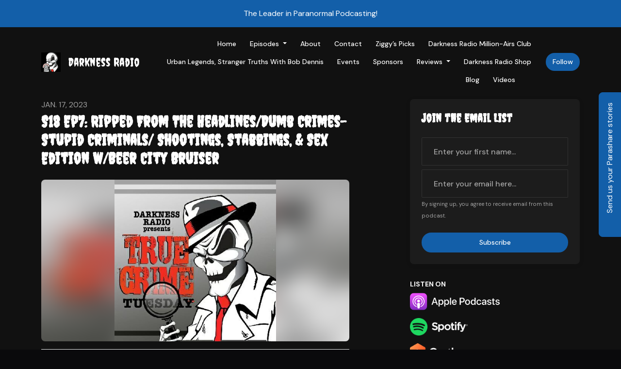

--- FILE ---
content_type: text/html; charset=utf-8
request_url: https://www.darknessradioshow.com/s18-ep7-ripped-from-the-headlinesdumb-crimes-stupid-criminals-shootings-stabbings-sex-edition-wbeer-city-bruiser/
body_size: 22393
content:


<!DOCTYPE html>
<html lang="en">
<head>

<link rel="preconnect" href="https://fonts.gstatic.com/" crossorigin="">
<link rel="preconnect" href="https://static.getpodpage.com/" crossorigin="">
<link rel="dns-prefetch" href="//fonts.googleapis.com">

<meta charset="utf-8">
<meta name="viewport" content="width=device-width, initial-scale=1.0, maximum-scale=5.0"/>
<meta http-equiv="Permissions-Policy" content="unload=*">
<title>S18 Ep7: Ripped From The Headlines/Dumb Crimes-Stupid Criminals/…</title>
<meta property="og:type" content="website">
<meta property="og:title" content="S18 Ep7: Ripped From The Headlines/Dumb Crimes-Stupid Criminals/…">
<meta name="twitter:title" content="S18 Ep7: Ripped From The Headlines/Dumb Crimes-Stupid Criminals/…">
<meta name="description" content="True Crime Tuesday presents Ripped From The Headlines/Dumb Crimes-Stupid Criminals/ Shootings, Stabbings, &amp; Sex Edition with Beer City Bruiser! 2023 has started out…">
<meta property="og:description" content="True Crime Tuesday presents Ripped From The Headlines/Dumb Crimes-Stupid Criminals/ Shootings, Stabbings, &amp; Sex Edition with Beer City Bruiser! 2023 has started out…">
<meta name="twitter:description" content="True Crime Tuesday presents Ripped From The Headlines/Dumb Crimes-Stupid Criminals/ Shootings, Stabbings, &amp; Sex Edition with Beer City Bruiser! 2023 has started out…">

<meta property="og:image" content="https://getpodpage.com/image_transform_gate_v3/DfihBX3fIsgB0tTnWNktC_xeiK-yOuT74hjC5ffBL10=/?image_url=https%3A%2F%2Faudioboom.com%2Fi%2F40061369%2Fs%3D1400x1400%2Fel%3D1%2Frt%3Dfill.jpg&tint_color=%23000000&text_color=%23ffffff&title=S18+Ep7%3A+Ripped+From+The+Headlines%2FDumb+Crimes-Stupid+Criminals%2F%E2%80%A6">
<meta name="twitter:image:src" content="https://getpodpage.com/image_transform_gate_v3/DfihBX3fIsgB0tTnWNktC_xeiK-yOuT74hjC5ffBL10=/?image_url=https%3A%2F%2Faudioboom.com%2Fi%2F40061369%2Fs%3D1400x1400%2Fel%3D1%2Frt%3Dfill.jpg&tint_color=%23000000&text_color=%23ffffff&title=S18+Ep7%3A+Ripped+From+The+Headlines%2FDumb+Crimes-Stupid+Criminals%2F%E2%80%A6">

<meta property="og:site_name" content="Darkness Radio">
<meta name="twitter:card" content="summary_large_image">
<meta property="og:url" content="https://www.darknessradioshow.com/s18-ep7-ripped-from-the-headlinesdumb-crimes-stupid-criminals-shootings-stabbings-sex-edition-wbeer-city-bruiser/">
<meta name="twitter:domain" content="https://www.darknessradioshow.com/s18-ep7-ripped-from-the-headlinesdumb-crimes-stupid-criminals-shootings-stabbings-sex-edition-wbeer-city-bruiser/">
<meta property="og:audio" content="https://prfx.byspotify.com/e/dts.podtrac.com/redirect.mp3/audioboom.com/posts/8231089.mp3?modified=1681707804&amp;sid=5080242&amp;source=rss">


<link rel="stylesheet" href="https://static.getpodpage.com/vendor/css/bootstrap.min.b287d0533328.css" type="text/css">
<script src="https://kit.fontawesome.com/d0a5b46879.js" crossorigin="anonymous"></script>


<link rel="preload" href="https://static.getpodpage.com/vendor/css/swiper.min.6af34d0737ad.css" as="style" onload="this.onload=null;this.rel='stylesheet'">
<noscript><link rel="stylesheet" href="https://static.getpodpage.com/vendor/css/swiper.min.6af34d0737ad.css" type="text/css"></noscript>
<link rel="preload" href="https://static.getpodpage.com/vendor/css/hamburgers.min.6041a3bc3a2a.css" as="style" onload="this.onload=null;this.rel='stylesheet'">
<noscript><link rel="stylesheet" href="https://static.getpodpage.com/vendor/css/hamburgers.min.6041a3bc3a2a.css" type="text/css"></noscript>
<link rel="alternate" type="application/rss+xml" title="Darkness Radio" href="https://audioboom.com/channels/5080242.rss" />


  
  <link id="stylesheet" type="text/css" href="https://static.getpodpage.com/vendor/css/boomerang-dark.min.css" rel="stylesheet" media="screen">


    <link href="https://fonts.googleapis.com/css?family=DM+Sans:400,400i,500,500i,700,700i&display=swap" rel="stylesheet">
    <style type="text/css">
        body, .heading, .display, .section-title .section-title-inner, .btn, h1,h2,h3,h4,h5,h6 {
            font-family: 'DM Sans', sans-serif !important;
        }
    </style>


<link href="https://audioboom.com/i/39303157.jpg" sizes="256x256" rel="icon" type="image/x-icon">
<link href="https://audioboom.com/i/39303157.jpg" sizes="192x192" rel="icon" type="image/x-icon">
<link href="https://audioboom.com/i/39303157.jpg" sizes="120x120" rel="icon" type="image/x-icon">
<link href="https://audioboom.com/i/39303157.jpg" sizes="48x48" rel="icon" type="image/x-icon">
<link href="https://audioboom.com/i/39303157.jpg" sizes="32x32" rel="icon" type="image/x-icon">
<link href="https://audioboom.com/i/39303157.jpg" sizes="16x16" rel="icon" type="image/x-icon">


<link href="https://audioboom.com/i/39303157.jpg" sizes="180x180" rel="apple-touch-icon">
<meta name="msapplication-TileColor" content="#999999">
<meta name="msapplication-TileImage" content="https://audioboom.com/i/39303157.jpg">

<link rel="canonical" href="https://www.darknessradioshow.com/s18-ep7-ripped-from-the-headlinesdumb-crimes-stupid-criminals-shootings-stabbings-sex-edition-wbeer-city-bruiser/" />
<meta name="apple-itunes-app" content="app-id=1185048025">

  <style type="text/css">

  @media (min-width: 992px) {
    .navbar-aside .navbar .dropdown .dropdown-menu {
      top: -4rem !important;
    }
  }

  </style>







  
  <script>
    /*! loadCSS. [c]2017 Filament Group, Inc. MIT License */
    (function(w){"use strict";var loadCSS=function(href,before,media){var doc=w.document;var ss=doc.createElement("link");var ref;if(before){ref=before}else{var refs=(doc.body||doc.getElementsByTagName("head")[0]).childNodes;ref=refs[refs.length-1]}var sheets=doc.styleSheets;ss.rel="stylesheet";ss.href=href;ss.media="only x";function cb(){ss.media=media||"all"}if(ss.addEventListener){ss.addEventListener("load",cb)}ss.onloadcssdefined=cb;ref.parentNode.insertBefore(ss,before?ref:ref.nextSibling);return ss};if(typeof exports!=="undefined"){exports.loadCSS=loadCSS}else{w.loadCSS=loadCSS}}(typeof global!=="undefined"?global:this));
    /*! onloadCSS. [c]2017 Filament Group, Inc. MIT License */
    (function(w){if(typeof exports!=="undefined"){exports.onloadCSS=onloadCSS}else{w.onloadCSS=onloadCSS}function onloadCSS(ss,cb){var called;function onnewload(){if(!called&&ss){called=true;cb.call(ss)}}if(ss.addEventListener){ss.addEventListener("load",onnewload)}if(ss.attachEvent){ss.attachEvent("onload",onnewload)}if("isApplicationInstalled"in navigator&&"onloadcssdefined"in ss){ss.onloadcssdefined(onnewload)}}}(typeof global!=="undefined"?global:this));
  </script>

  
  
  
  <link type="text/css" href="https://static.getpodpage.com/public/css/public_styles.3484478bc474.css" rel="stylesheet">
  <!-- Podcast Custom Design -->
<link rel="preconnect" href="https://fonts.gstatic.com">
<link rel="stylesheet" href="https://fonts.googleapis.com/css2?family=Creepster:wght@400;500;600;700;800&display=swap">

<style type="text/css">

    :root {
        --primary-color: #135FA9;--primary-light-color: rgba(19,95,169,0.1);--text-color: rgba(255,255,255,0.8);--inverse-color: #000000;--text-light-color: rgba(255,255,255,0.6);--heading-color: #FFFFFF;--bg-color: #111111;--bg-component-color: #1c1c1c;--bg-lightest-color: #111111;--border-color: rgba(255,255,255,0.1);--link-color: #135FA9;--btn-color: #135FA9;--btn-text-color: #FFFFFF;--badge-bg-color: rgba(255,255,255,0.1);--badge-text-color: #FFFFFF;--card-bg-color: #1c1c1c;--card-border-color: rgba(255,255,255,0.1);--announcement-bg-color: #135FA9;--announcement-text-color: #FFFFFF;--footer-bg-color: #16161a;--footer-header-color: #FFFFFF;--footer-text-color: rgba(255,255,255,0.8);--footer-link-color: #FFFFFF;--input-bg-color: #1c1c1c;--input-text-color: #FFFFFF;--input-placeholder-color: rgba(255,255,255,0.6);--input-border-color: rgba(255,255,255,0.1);--nav-bg-color: transparent;--nav-link-color: #FFFFFF;--nav-btn-bg-color: #135FA9;--nav-btn-text-color: #FFFFFF;--header-text-color: #FFFFFF;--header-bg-color: #16161a;--global-header-text-color: #FFFFFF;--global-header-bg-color: #111111;--mask-color: rgba(0,0,0,0.5);
    }

    body {
        display: flex;
        min-height: 100vh;
        flex-direction: column;
    }
    .body-wrap { flex: 1;}

    
    a {font-family: inherit !important;}
    
        

        
          .heading, .display,
          .show-page .navbar-brand,
          h1,h2,h3,h4,h5,h6 {
              font-family: "Creepster" !important;
          }
        
        
     

    
    

    
    h1, .heading-1 {font-size: 40px !important; font-weight: 600 !important; }
    h2, .heading-2 {font-size: 32px !important; font-weight: 600 !important; }
    h3, .heading-3 { font-size: 24px !important; font-weight: 600 !important; }
    
      .heading, .heading>a, .display {font-weight: 600 !important;}
    
    

    .navbar-nav .nav-link,
    .navbar-nav .show .nav-link,
    #nav-cta .btn {
      font-size: 0.875rem !important;
      font-weight: 500 !important;
      text-transform: capitalize !important;
    }

    
    .c-primary {color: var(--primary-color) !important;}
    .c-text-light {color: var(--text-light-color) !important;}

    .form-control,
    .select2-container--bootstrap4 .select2-selection,
    .select2-container--bootstrap4 .select2-dropdown,
    .select2-dropdown .select2-search--dropdown,
    .select2-container--bootstrap4 .select2-selection--single .select2-selection__placeholder {
      color: var(--input-text-color) !important;
      background: var(--input-bg-color) !important;
      border-color: var(--border-color) !important;
    }
    .select2-container--bootstrap4 .select2-dropdown,
    .select2-dropdown .select2-search--dropdown {
      background: var(--bg-color) !important;
    }
    .select2-dropdown .select2-results__option--highlighted[aria-selected]{
      background: var(--input-bg-color) !important;
      color: var(--input-text-color) !important;
    }
    .form-control::placeholder, .select2-container--bootstrap4 .select2-selection::placeholder {color: var(--input-placeholder-color) !important;}

    body, p, .excerpt, .excerpt p {
      color: var(--text-color) !important;
    }

    .heading, .heading>a, .display, label, h1, h2, h3, h4, h5, h6 {
      color: var(--heading-color) !important;
    }

    a, a:hover,
    .link,
    .link:hover, .link--style-1:hover,
    .meta-category a, .meta-category a:hover,
    ul.categories>li>a, ul.categories>li>a:hover {
        color: var(--link-color) !important;
    }

    .heading:hover>a {
        color: var(--link-color) !important;
    }

    .dark-mode .dropdown-menu a,
    .dark-mode .dropdown-menu a:hover,
    .dark-mode .dropdown-menu .badge,
    .dark-mode .dropdown-menu .badge a:hover,
    .dark-mode .list-group-item,
    .dark-mode .list-group-item:hover {
        color: white !important;
    }
    .dark-mode .dropdown-header {
        background-color: #090A0B !important;
    }

    .page-header-section {
      background-color: var(--global-header-bg-color) !important;
    }
    .page-header-text {
      color: var(--global-header-text-color) !important;
    }

    .badge,
    .badge a {
        color: var(--primary-color) !important;
        background-color: var(--primary-light-color) !important;
        border-color: var(--primary-light-color) !important;
        border-radius: var(--border-radius) !important;
    }

    .tagcloud--style-1 a {
      background-color: var(--badge-bg-color) !important;
      color: var(--badge-text-color) !important;
    }
    .btn-base-1, .btn-base-1:active, .btn-base-1.active, .btn-base-1:focus, .btn-base-1:hover,
    .btn-base-1.btn-outline:active, .btn-base-1.btn-outline:focus, .btn-base-1.btn-outline:hover,
    .tagcloud--style-1 a:hover,
    .btn-back-to-top {
        background-color: var(--btn-color) !important;
        border-color: var(--btn-color) !important;
        color: var(--btn-text-color) !important;
    }
    .btn-base-1.btn-outline {
        color: var(--btn-color) !important;
        border-color: var(--btn-color) !important;
    }
    .btn-link, .btn-link:hover, .btn-link:active {
        color: var(--btn-color) !important;
    }
    .btn-secondary {
        background-color: var(--dark-color) !important;
        border-color: var(--dark-color) !important;
    }

    .pagination .page-link, .pagination .page-link:focus, .pagination .page-link:hover,
    .pagination .page-item:first-child .page-link,
    .pagination .page-item:last-child .page-link {
        margin-right: 10px !important;
        font-size: 14px !important;
        padding: 5px 10px !important;
        border-radius: 50px 50px 50px 50px !important;
        
    }
    .pagination>.active .page-link, .pagination>.active .page-link:focus, .pagination>.active .page-link:hover, .pagination>.active>span, .pagination>.active>span:focus, .pagination>.active>span:hover {
        background-color: var(--btn-color) !important;
        border-color: var(--btn-color) !important;
        color: var(--btn-text-color) !important;
    }
    .pagination .page-link.no-border {
      padding-left: 0 !important;
      padding-right: 0 !important;
    }


    .swiper-button-next, .swiper-button-prev {
        color: var(--primary-color) !important;
    }
    .swiper-button-next:not(.swiper-button--style-1),
    .swiper-button-prev:not(.swiper-button--style-1) {
        background-color: var(--primary-light-color) !important;
        border-color: var(--primary-light-color) !important;
    }
    #survey-form .form-control {
        padding: 30px 20px !important;
        font-size: 1.3em !important;
    }
    #survey-form textarea.form-control {
        padding: 10px 15px !important;
        font-size: 1.3em !important;
    }
    .survey-choice {
      cursor: pointer;
      color: var(--primary-color) !important;
      border: 1px solid var(--primary-color) !important;
      cursor: pointer;
      background-color: var(--primary-light-color) !important;
      font-weight: 500;
      border-radius: 4px;
      display: flex;
      justify-content: space-between;
      align-items: center;
    }
    .survey-choice:hover {
      opacity: 0.8;
    }
    .survey-choice.selected {
      border-width: 2px !important;
      font-weight: 800;
    }
    .survey-choice.selected i.fa-check {
      font-size: 16px;
      margin-left: 8px;
    }
    .progress { border-radius: 0px !important;  }
    .progress-bar {
      background-color: var(--primary-color) !important;
    }


    .bg-base-1,
    .navbar.bg-base-1 {
        background-color: var(--primary-color) !important;
    }
    .bg-light {
        background-color: var(--bg-component-color) !important;
    }

    .btn-base-1:active, .btn-base-1.active, .btn-base-1:focus, .btn-base-1:hover, .btn-base-1.btn-outline:active, .btn-base-1.btn-outline:focus, .btn-base-1.btn-outline:hover,
    .link--style-1:hover,
    .meta-category a:hover,
    .link--style-2:hover {
        opacity: .8;
    }
    .tabs--style-2 .nav-tabs .nav-link.active {
        border-color: var(--primary-color) !important;
    }
    .top-navbar {
      z-index: 105 !important;
    }
    .body-wrap,
    .top-navbar,
    .modal-content,
    #coming-soon-page .bg-light {
      background: var(--bg-color) !important;
    }
    .sct-color-1,
    .sct-color-2 {
      background: var(--bg-color) !important;
      border-color: var(--border-color) !important;
    }


    .announcement-banner {
      background-color: var(--announcement-bg-color) !important;
      color: var(--announcement-text-color) !important;
    }

    hr,
    .border-top,
    .border-bottom,
    ul.categories>li {
      border-color: var(--border-color) !important;
    }

    .email-signup .border-on-hover {
      border: solid 2px transparent;
      transition: border-color .5s ease;
    }

    /* Target the border-on-hover when any input inside .email-signup is focused */
    .email-signup input:focus ~ .border-on-hover,
    .email-signup input:focus-within ~ .border-on-hover,
    .email-signup .border-on-hover:has(input:focus) {
      border-color: var(--btn-color) !important;
    }

    
    .body-wrap,
    .sct-color-1,
    .navbar.bg-default,
    .top-navbar {
      background: var(--bg-color) !important;
      border-color: var(--bg-color) !important;
    }

    

    .navbar {
        background-color: var(--nav-bg-color) !important;
    }

    
    @media (max-width: 991px) {
      .navbar {
          background-color: var(--global-header-bg-color) !important;
      }
    }
    

    .navbar-nav .nav-link,
    .navbar-nav .show .nav-link,
    .show-page .navbar-brand {
      color: var(--nav-link-color) !important;
    }
    .hamburger-inner, .hamburger-inner:after, .hamburger-inner:before {
      background-color: var(--nav-link-color) !important;
    }

    /* Mobile, transparent */
    @media (max-width: 991.98px) {
      .navbar-transparent .navbar-nav .nav-link,
      .navbar-transparent .navbar-nav .show .nav-link,
      .show-page .navbar-transparent .navbar-brand {
        color: var(--text-color) !important;
      }

      .navbar-transparent .hamburger-inner,
      .navbar-transparent .hamburger-inner:after,
      .navbar-transparent .hamburger-inner:before {
        background-color: var(--text-color) !important;
      }
    }

    .navbar-nav .nav-link:focus,
    .navbar-nav .nav-link:hover,
    .navbar-nav .show .nav-link,
    .navbar-nav .show .nav-link:focus,
    .navbar-nav .show .nav-link:hover,
    .navbar-inverse .navbar-nav .nav-link:hover,
    .navbar .btn-base-1 {
      background-color: var(--nav-btn-bg-color) !important;
      border-color: var(--nav-btn-bg-color) !important;
      color: var(--nav-btn-text-color) !important;
      border-radius: 50px 50px 50px 50px !important;
    }
    #header-hero {
      background-color: var(--header-bg-color) !important;
    }
    

    #header-hero,
    #header-hero .heading,
    
    #header-hero p {
      color: var(--header-text-color) !important;
    }
    #header-hero #homepage-header-subheader,
    #header-hero #homepage-header-title a {
      color: inherit !important;
    }
    
    #header-hero.episode-header #c-text>div {
      background-color: var(--bg-color) !important;
      padding: 48px;
    }
    
    #header-hero.episode-header #header-content-wrapper {
      padding-bottom: 0 !important;
    }
    



    #footer.footer {
      background-color: var(--footer-bg-color) !important;
      color: var(--footer-text-color) !important;
    }
    #footer.footer p {
      color: var(--footer-text-color) !important;
    }
    #footer.footer .heading {
      color: var(--footer-header-color) !important;
    }
    #footer.footer a,
    #footer.footer .social-media>li>a>i {
      color: var(--footer-link-color) !important;
    }
    .footer .copy-links {
      opacity: .8;
    }

    .mask {background-color: var(--mask-color) !important;}


    .plyr_grid_container {
      color: var(--text-color) !important;
      background-color: var(--card-bg-color) !important;
      border-color: var(--border-color) !important;
    }


    

    
    .card {
      background-color: var(--card-bg-color) !important;
      border-color: var(--border-color) !important;
      overflow: hidden;
      border-radius: 8px 8px 8px 8px !important;
    }
    

    

    .card:not(.p-0) .card-body {
      padding: 24px 24px 24px 24px !important;
    }
    

    

    .rounded-card {
      border-radius: 8px 8px 8px 8px !important;
    }

    img:not(.podcast-logo):not(.player-icon):not(.player-logo):not(.player-badge):not(.rounded-circle):not(.navbar img):not(#footer img):not(.modal img):not(#header-hero-banner-image),
    img.rounded {
        border-radius: 8px 8px 8px 8px !important;
    }

    


    
    
    .btn {
      border-radius: 50px 50px 50px 50px !important;
    }
    

    @media (max-width: 991px) {
      .navbar-nav .nav-link {
          border-bottom: none !important;
      }
    }

    


    
      

      
    
      

      
    
      

      
    
      

      
    
      

      
    
      

      
    
      

      
    
      

      
    
      

      
    
      

      
    

    


    .navbar-brand img.podcast-logo {
      height: 50px !important;
    }
    .nav-bar-bg-filler {
      height: 44px !important;
    }
    @media (max-width: 991px) {
      .navbar-brand img.podcast-logo {
          height: auto !important;
          max-height: 40px;
          max-width: 100% !important;
      }
    }
    .ais-Highlight-highlighted, .ais-Snippet-highlighted {
      background-color: var(--primary-light-color) !important;
      color: inherit !important;
    }
    .ais-Hits-item, .ais-InfiniteHits-item {
      background-color: var(--card-bg-color) !important;
      border-color: var(--border-color) !important;
    }
    .hit-page-link {
      color: inherit !important;
    }
    .ais-SearchBox-form {
      background: inherit !important;
    }
    .ais-SearchBox-input {
      box-shadow: inherit !important;
      color: var(--input-text-color) !important;
      background: var(--input-bg-color) !important;
      border-color: var(--border-color) !important;
    }
    .ais-SearchBox-input::placeholder {color: var(--input-placeholder-color) !important;}

    /* supercast-plan */
    .bundle {
        background-color: var(--bg-component-color) !important;
    }

</style>

  
  



<!-- Google tag (gtag.js) -->

<script async src="https://www.googletagmanager.com/gtag/js?id=G-Y89K21FN5Q"></script>

<script>
  window.dataLayer = window.dataLayer || [];
  var slug = "darkness-radio";
  var pagePath = window.location.pathname + window.location.search; // Path + query params
  var customDomain = window.location.hostname !== "www.podpage.com" ? window.location.hostname : null; // Set customDomain only for non-podpage domains
  if (customDomain) { pagePath = "/" + slug + pagePath; }  // Add slug to pagePath if customDomain is set
  function gtag(){dataLayer.push(arguments);}
  gtag('js', new Date());
  gtag('config', 'G-Y89K21FN5Q', {
    'page_path': pagePath,
    ...(customDomain && { 'custom_domain': customDomain }), // Include customDomain only if it's set
    'website_slug': slug,
    'pid': 13284114142563
  });
  
</script>



  
    
    

  

  
<script type="text/javascript" async src="https://pagead2.googlesyndication.com/pagead/js/adsbygoogle.js?client=ca-pub-7976915722137879" crossorigin="anonymous"></script>



  
<link id="stylesheet" type="text/css" href="https://static.getpodpage.com/vendor/css/plyr.4c9bfb52edce.css" rel="preload" as="style" media="screen" onload="this.rel = 'stylesheet'">
<link id="stylesheet" type="text/css" href="https://static.getpodpage.com/public/css/plyr_media_player.aceb7600a7ef.css" rel="preload" as="style" media="screen" onload="this.rel = 'stylesheet'">

<script type="text/javascript" data-cookieconsent="ignore" src="https://static.getpodpage.com/public/js/plyr_media_player.33ccf7cb5528.js" defer></script>
<script type="text/javascript" data-cookieconsent="ignore" src="https://static.getpodpage.com/vendor/js/plyr.937aa0b508e5.js" id="plyr_js_script" async defer></script>
<script defer>
  // Initialize any pending plyr players when both scripts are loaded
  // createPlyrObj already handles initialization, but this ensures pending players load
  // when both scripts finish loading (in case createPlyrObj was called before Plyr was available)
  (function() {
    let checkCount = 0;
    const maxChecks = 100; // Stop after 10 seconds
    function checkPlyrReady() {
      if (typeof Plyr !== 'undefined' && typeof window.loadPlyrObj === 'function') {
        if (!window.plyrObj) {
          window.plyrObj = [];
        }
        window.loadPlyrObj();
      } else if (checkCount++ < maxChecks) {
        setTimeout(checkPlyrReady, 100);
      }
    }
    checkPlyrReady();
  })();
</script>
  
  


</head>
<body >




    

  



  



    
        <div class="modal fade" id="emailModal" tabindex="-1" role="dialog" aria-labelledby="exampleModalCenterTitle" aria-hidden="true" aria-label="Newsletter Signup Modal">
          <div class="modal-dialog modal-dialog-centered" role="document">
            <div class="modal-content no-border">
              <div class="modal-header no-border">
                <h5 class="modal-title" id="exampleModalLongTitle">
                </h5>
                <span data-dismiss="modal" aria-label="Close" role="button"><i class="fas fa-times "></i></span>
              </div>

              <div class="modal-image">
                <img src="https://getpodpage.com/image_transform_gate_v3/ZtQUJ6pAjChkaCf82JwimEeTLQk4_mOYWq_IM5D84I0=/?image_url=https%3A%2F%2Faudioboom.com%2Fi%2F39303157.jpg&w=1200&h=630&fill=blur" alt="Darkness Radio" title="Darkness Radio" class="lazyload w-100" sizes="(min-width: 480px) 600px, 90vw">
              </div>

              <div class="modal-body">

                
                  <p class="text-lg ">Sign up to get updates from us</p>
                  
                  <form class="form" id="subscribeModalForm">
                      <input type="hidden" name="csrfmiddlewaretoken" value="ayroMC4dEA9Idq7GztVFhRSGNM9SL52EnxQVqqzzJZNLXObjqEIPzY2D8PlDqAUT">
                      <input type="text" name="first_name" class="form-control form-control-lg mb-3" placeholder="First name" id="subscribeNameModalInput">
                      <input type="email" name="email" class="form-control form-control-lg" placeholder="Email address" id="subscribeModalInput">
                      <div class="invalid-feedback" id="subscribeModalInputFeedback">
                          ...
                      </div>
                  </form>
                

              </div>
              <div class="modal-footer no-border">

                

                  <div class="g-recaptcha" data-sitekey="6Lfla-kUAAAAAJHXNZfz7Bexw9vNZgDlv1DPnDVx"></div>
                  <small class="w-100 text-center c-text-light">By signing up, you agree to receive email from this podcast.</small>
                  <button type="submit" form="subscribeModalForm" class="btn btn-styled btn-base-1 btn-block" id="subscribeModalBtn">Subscribe</button>

                

              </div>
            </div>
          </div>
        </div>

    




<div class="body-wrap show-page episode dark-mode ">

    


    


    
  

    
  
    <div class="announcement-banner no-border text-center">
    
        <div class="p-3">The Leader in Paranormal Podcasting!</div>
    
</div>

  


    <div id="st-container" class="st-container">
        <div class="st-pusher">
            <div class="st-content">
                <div class="st-content-inner">

                    
  



<div class="header">
    





    <!-- Navbar -->
    <nav class="navbar navbar-expand-lg navbar-transparent py-3">

        <div class="container navbar-container">

            


    <a class="navbar-brand " href="/">
        <div style="line-height: inherit; font-size: inherit;" class="m-0 p-0 navbar-brand-container">
            
                
                    <img src="https://audioboom.com/i/39303157.jpg" width="40" height="40" alt="Darkness Radio" title="Darkness Radio" class="" sizes="40px" fetchpriority="high">
                
                Darkness Radio
            
        </div>
    </a>



            <div class="d-inline-block ml-auto">
                <!-- Navbar toggler  -->
                <button id="page-hamburger-navbar-toggler" class="navbar-toggler hamburger hamburger-js hamburger--spring" type="button" data-toggle="collapse" data-target="#navbar_main" aria-controls="navbarsExampleDefault" aria-expanded="false" aria-label="Toggle navigation">
                    <span class="hamburger-box">
                        <span class="hamburger-inner"></span>
                    </span>
                </button>
            </div>

            <div class="collapse navbar-collapse align-items-center justify-content-end mw-100" id="navbar_main">
                





                




<ul class="navbar-nav flex-wrap justify-content-end ml-lg-auto">

    

        <li class="nav-item   " id="nav-home">

            

                

                    <a href="/" class="nav-link">
                        Home
                    </a>

                
            
        </li>

    

        <li class="nav-item dropdown  " id="nav-episodes">

            

                

                    <a href="/episodes/" class="nav-link dropdown-toggle nav-dropdown-hover" aria-haspopup="true" aria-expanded="false">
                       Episodes
                    </a>
                    <div class="dropdown-menu py-0 px-0 overflow--hidden nav-dropdown-menu" aria-labelledby="navbar_1_dropdown_2">
                        <div class="list-group rounded">

                            
                                

                                    <a href="/categories/paranormal-supernatural/"  class="list-group-item list-group-item-action d-flex new_window align-items-center justify-content-between">

                                        

                                            Paranormal, Supernatural,
                                            
                                                <span class="badge  text-sm badge-line strong badge-light badge-sm">2</span>
                                            

                                        
                                    </a>

                                

                            
                                

                                    <a href="/categories/true-crime-crime-murder/"  class="list-group-item list-group-item-action d-flex new_window align-items-center justify-content-between">

                                        

                                            True Crime, Crime, Murder
                                            
                                                <span class="badge  text-sm badge-line strong badge-light badge-sm">1</span>
                                            

                                        
                                    </a>

                                

                            
                                

                                    <a href="/categories/paranormal-supernatural-metaphysical-music-spirituality-hard-rock-heavy-metal/"  class="list-group-item list-group-item-action d-flex new_window align-items-center justify-content-between">

                                        

                                            Paranormal, Supernatural, Metaphysical, Music, Spirituality, Hard Rock, Heavy Metal
                                            
                                                <span class="badge  text-sm badge-line strong badge-light badge-sm">1</span>
                                            

                                        
                                    </a>

                                

                            
                                

                                    <a href="/categories/paranormal-supernatural-metaphysical-music-spirituality-entertainment-hobbies-leisure/"  class="list-group-item list-group-item-action d-flex new_window align-items-center justify-content-between">

                                        

                                            paranormal, supernatural, metaphysical. music, spirituality, entertainment, hobbies, leisure
                                            
                                                <span class="badge  text-sm badge-line strong badge-light badge-sm">1</span>
                                            

                                        
                                    </a>

                                

                            
                                

                                    <a href="/categories/paranormal-supernatural-paranormal-podcats-aliens-extraterrestrials-disclosure/"  class="list-group-item list-group-item-action d-flex new_window align-items-center justify-content-between">

                                        

                                            Paranormal, Supernatural, Paranormal Podcats, Aliens, Extraterrestrials, Disclosure
                                            
                                                <span class="badge  text-sm badge-line strong badge-light badge-sm">2</span>
                                            

                                        
                                    </a>

                                

                            
                                

                                    <a href="/categories/alien-encounters-fact-or-fiction/"  class="list-group-item list-group-item-action d-flex new_window align-items-center justify-content-between">

                                        

                                            alien encounters: Fact or Fiction
                                            
                                                <span class="badge  text-sm badge-line strong badge-light badge-sm">1</span>
                                            

                                        
                                    </a>

                                

                            
                                

                                    <a href="/categories/mitch-horowitz/"  class="list-group-item list-group-item-action d-flex new_window align-items-center justify-content-between">

                                        

                                            Mitch Horowitz
                                            
                                                <span class="badge  text-sm badge-line strong badge-light badge-sm">1</span>
                                            

                                        
                                    </a>

                                

                            
                                

                                    <a href="/categories/discovery-channel/"  class="list-group-item list-group-item-action d-flex new_window align-items-center justify-content-between">

                                        

                                            Discovery Channel
                                            
                                                <span class="badge  text-sm badge-line strong badge-light badge-sm">5</span>
                                            

                                        
                                    </a>

                                

                            
                                

                                    <a href="/categories/roswell/"  class="list-group-item list-group-item-action d-flex new_window align-items-center justify-content-between">

                                        

                                            Roswell
                                            
                                                <span class="badge  text-sm badge-line strong badge-light badge-sm">4</span>
                                            

                                        
                                    </a>

                                

                            
                                

                                    <a href="/categories/aliens/"  class="list-group-item list-group-item-action d-flex new_window align-items-center justify-content-between">

                                        

                                            Aliens
                                            
                                                <span class="badge  text-sm badge-line strong badge-light badge-sm">106</span>
                                            

                                        
                                    </a>

                                

                            
                                

                                    <a href="/categories/"  class="list-group-item list-group-item-action d-flex new_window align-items-center justify-content-between">

                                        

                                            See all categories →
                                            

                                        
                                    </a>

                                

                            
                                

                                    <h6 class="dropdown-header strong">By Season</h6>

                                

                            
                                

                                    <a href="/episodes/season/1/"  class="list-group-item list-group-item-action d-flex new_window align-items-center justify-content-between">

                                        

                                            Season 1
                                            
                                                <span class="badge  text-sm badge-line strong badge-light badge-sm">14</span>
                                            

                                        
                                    </a>

                                

                            
                                

                                    <a href="/episodes/season/2/"  class="list-group-item list-group-item-action d-flex new_window align-items-center justify-content-between">

                                        

                                            Season 2
                                            
                                                <span class="badge  text-sm badge-line strong badge-light badge-sm">103</span>
                                            

                                        
                                    </a>

                                

                            
                                

                                    <a href="/episodes/season/3/"  class="list-group-item list-group-item-action d-flex new_window align-items-center justify-content-between">

                                        

                                            Season 3
                                            
                                                <span class="badge  text-sm badge-line strong badge-light badge-sm">171</span>
                                            

                                        
                                    </a>

                                

                            
                                

                                    <a href="/episodes/season/12/"  class="list-group-item list-group-item-action d-flex new_window align-items-center justify-content-between">

                                        

                                            Season 12
                                            
                                                <span class="badge  text-sm badge-line strong badge-light badge-sm">242</span>
                                            

                                        
                                    </a>

                                

                            
                                

                                    <a href="/episodes/season/13/"  class="list-group-item list-group-item-action d-flex new_window align-items-center justify-content-between">

                                        

                                            Season 13
                                            
                                                <span class="badge  text-sm badge-line strong badge-light badge-sm">144</span>
                                            

                                        
                                    </a>

                                

                            
                                

                                    <a href="/episodes/season/14/"  class="list-group-item list-group-item-action d-flex new_window align-items-center justify-content-between">

                                        

                                            Season 14
                                            
                                                <span class="badge  text-sm badge-line strong badge-light badge-sm">105</span>
                                            

                                        
                                    </a>

                                

                            
                                

                                    <a href="/episodes/season/15/"  class="list-group-item list-group-item-action d-flex new_window align-items-center justify-content-between">

                                        

                                            Season 15
                                            
                                                <span class="badge  text-sm badge-line strong badge-light badge-sm">114</span>
                                            

                                        
                                    </a>

                                

                            
                                

                                    <a href="/episodes/season/16/"  class="list-group-item list-group-item-action d-flex new_window align-items-center justify-content-between">

                                        

                                            Season 16
                                            
                                                <span class="badge  text-sm badge-line strong badge-light badge-sm">155</span>
                                            

                                        
                                    </a>

                                

                            
                                

                                    <a href="/episodes/season/17/"  class="list-group-item list-group-item-action d-flex new_window align-items-center justify-content-between">

                                        

                                            Season 17
                                            
                                                <span class="badge  text-sm badge-line strong badge-light badge-sm">156</span>
                                            

                                        
                                    </a>

                                

                            
                                

                                    <a href="/episodes/season/18/"  class="list-group-item list-group-item-action d-flex new_window align-items-center justify-content-between">

                                        

                                            Season 18
                                            
                                                <span class="badge  text-sm badge-line strong badge-light badge-sm">157</span>
                                            

                                        
                                    </a>

                                

                            
                                

                                    <a href="/episodes/season/19/"  class="list-group-item list-group-item-action d-flex new_window align-items-center justify-content-between">

                                        

                                            Season 19
                                            
                                                <span class="badge  text-sm badge-line strong badge-light badge-sm">157</span>
                                            

                                        
                                    </a>

                                

                            
                                

                                    <a href="/episodes/season/20/"  class="list-group-item list-group-item-action d-flex new_window align-items-center justify-content-between">

                                        

                                            Season 20
                                            
                                                <span class="badge  text-sm badge-line strong badge-light badge-sm">157</span>
                                            

                                        
                                    </a>

                                

                            
                                

                                    <a href="/episodes/season/21/"  class="list-group-item list-group-item-action d-flex new_window align-items-center justify-content-between">

                                        

                                            Season 21
                                            
                                                <span class="badge  text-sm badge-line strong badge-light badge-sm">10</span>
                                            

                                        
                                    </a>

                                

                            
                                

                                    <a href="/episodes/"  class="list-group-item list-group-item-action d-flex new_window align-items-center justify-content-between">

                                        

                                            All Episodes
                                            
                                                <span class="badge  text-sm badge-line strong badge-light badge-sm">1691</span>
                                            

                                        
                                    </a>

                                

                            

                        </div>
                    </div>

                
            
        </li>

    

        <li class="nav-item   " id="nav-about">

            

                

                    <a href="/about/" class="nav-link">
                        About
                    </a>

                
            
        </li>

    

        <li class="nav-item   " id="nav-contact">

            

                

                    <a href="/contact/" class="nav-link">
                        Contact
                    </a>

                
            
        </li>

    

        <li class="nav-item   " id="nav-custom-ziggys-picks">

            

                

                    <a href="/ziggys-picks/" class="nav-link">
                        Ziggy’s Picks
                    </a>

                
            
        </li>

    

        <li class="nav-item   " id="nav-custom-darkness-radio-million-airs-club">

            

                

                    <a href="/darkness-radio-million-airs-club/" class="nav-link">
                        Darkness Radio Million-Airs Club
                    </a>

                
            
        </li>

    

        <li class="nav-item   " id="nav-custom-urban-legends-stranger-truths-with-bob-dennis">

            

                

                    <a href="/urban-legends-stranger-truths-with-bob-dennis/" class="nav-link">
                        Urban Legends, Stranger Truths with Bob Dennis
                    </a>

                
            
        </li>

    

        <li class="nav-item   " id="nav-custom-events">

            

                

                    <a href="/events/" class="nav-link">
                        Events
                    </a>

                
            
        </li>

    

        <li class="nav-item   " id="nav-sponsors">

            

                

                    <a href="/sponsors/" class="nav-link">
                        Sponsors
                    </a>

                
            
        </li>

    

        <li class="nav-item dropdown  " id="nav-reviews">

            

                

                    <a href="/reviews/" class="nav-link dropdown-toggle nav-dropdown-hover" aria-haspopup="true" aria-expanded="false">
                       Reviews
                    </a>
                    <div class="dropdown-menu py-0 px-0 overflow--hidden nav-dropdown-menu" aria-labelledby="navbar_1_dropdown_10">
                        <div class="list-group rounded">

                            
                                

                                    <a href="/reviews/"  class="list-group-item list-group-item-action d-flex new_window align-items-center justify-content-between">

                                        

                                            All Reviews
                                            

                                        
                                    </a>

                                

                            
                                

                                    <a href="/reviews/new/"  class="list-group-item list-group-item-action d-flex new_window align-items-center justify-content-between">

                                        

                                            Leave a Review
                                            

                                        
                                    </a>

                                

                            
                                

                                    <a href="https://podcasts.apple.com/us/podcast/id1185048025?mt=2&amp;ls=1" target="_blank" rel="noreferrer" class="list-group-item list-group-item-action d-flex new_window align-items-center justify-content-between">

                                        

                                            <div class="list-group-content">
                                                <div class="list-group-heading mb-1">
                                                    <img loading="lazy" src="https://static.getpodpage.com/public/images/players-light-v1/icons/applepodcasts-icon@2x.d8701eb5b99b.png" alt="Rate on Apple Podcasts podcast player icon" width="20" height="20" class="mr-1">
                                                    Rate on Apple Podcasts
                                                </div>
                                            </div>

                                        
                                    </a>

                                

                            
                                

                                    <a href="https://open.spotify.com/show/5eBFGThLQtu0RhgVsPGgUV" target="_blank" rel="noreferrer" class="list-group-item list-group-item-action d-flex new_window align-items-center justify-content-between">

                                        

                                            <div class="list-group-content">
                                                <div class="list-group-heading mb-1">
                                                    <img loading="lazy" src="https://static.getpodpage.com/public/images/players-light-v1/icons/spotify-icon@2x.d6a55c3ea35a.png" alt="Rate on Spotify podcast player icon" width="20" height="20" class="mr-1">
                                                    Rate on Spotify
                                                </div>
                                            </div>

                                        
                                    </a>

                                

                            

                        </div>
                    </div>

                
            
        </li>

    

        <li class="nav-item   " id="nav-store">

            

                

                    <a href="/store/" class="nav-link">
                        Darkness Radio Shop
                    </a>

                
            
        </li>

    

        <li class="nav-item   " id="nav-blog">

            

                

                    <a href="/blog/" class="nav-link">
                        Blog
                    </a>

                
            
        </li>

    

        <li class="nav-item   " id="nav-videos">

            

                

                    <a href="/videos/" class="nav-link">
                        Videos
                    </a>

                
            
        </li>

    

        <li class="nav-item dropdown  d-block d-lg-none" id="nav-follow">

            

                

                    <a href="/follow/" class="nav-link dropdown-toggle nav-dropdown-hover" aria-haspopup="true" aria-expanded="false">
                       Follow
                    </a>
                    <div class="dropdown-menu py-0 px-0 overflow--hidden nav-dropdown-menu" aria-labelledby="navbar_1_dropdown_14">
                        <div class="list-group rounded">

                            
                                

                                    <a href="https://podcasts.apple.com/us/podcast/id1185048025?mt=2&amp;ls=1"  class="list-group-item list-group-item-action d-flex new_window align-items-center justify-content-between">

                                        

                                            <div class="list-group-content">
                                                <div class="list-group-heading mb-1">
                                                    <img loading="lazy" src="https://static.getpodpage.com/public/images/players-light-v1/icons/applepodcasts-icon@2x.d8701eb5b99b.png" alt="Apple Podcasts podcast player icon" width="20" height="20" class="mr-1">
                                                    Apple Podcasts
                                                </div>
                                            </div>

                                        
                                    </a>

                                

                            
                                

                                    <a href="https://open.spotify.com/show/5eBFGThLQtu0RhgVsPGgUV"  class="list-group-item list-group-item-action d-flex new_window align-items-center justify-content-between">

                                        

                                            <div class="list-group-content">
                                                <div class="list-group-heading mb-1">
                                                    <img loading="lazy" src="https://static.getpodpage.com/public/images/players-light-v1/icons/spotify-icon@2x.d6a55c3ea35a.png" alt="Spotify podcast player icon" width="20" height="20" class="mr-1">
                                                    Spotify
                                                </div>
                                            </div>

                                        
                                    </a>

                                

                            
                                

                                    <a href="https://castbox.fm/vc/4967094"  class="list-group-item list-group-item-action d-flex new_window align-items-center justify-content-between">

                                        

                                            <div class="list-group-content">
                                                <div class="list-group-heading mb-1">
                                                    <img loading="lazy" src="https://static.getpodpage.com/public/images/players-light-v1/icons/castbox-icon@2x.11e5d2fdb55a.png" alt="Castbox podcast player icon" width="20" height="20" class="mr-1">
                                                    Castbox
                                                </div>
                                            </div>

                                        
                                    </a>

                                

                            
                                

                                    <a href="https://www.iheart.com/podcast/269-darkness-radio-74857116?cmp=ios_share&amp;sc=ios_social_share&amp;pr=false&amp;autoplay=true"  class="list-group-item list-group-item-action d-flex new_window align-items-center justify-content-between">

                                        

                                            <div class="list-group-content">
                                                <div class="list-group-heading mb-1">
                                                    <img loading="lazy" src="https://static.getpodpage.com/public/images/players-light-v1/icons/iheartradio-icon@2x.4df84ddca5fb.png" alt="iHeartRadio podcast player icon" width="20" height="20" class="mr-1">
                                                    iHeartRadio
                                                </div>
                                            </div>

                                        
                                    </a>

                                

                            
                                

                                    <a href="https://castro.fm/itunes/1185048025"  class="list-group-item list-group-item-action d-flex new_window align-items-center justify-content-between">

                                        

                                            <div class="list-group-content">
                                                <div class="list-group-heading mb-1">
                                                    <img loading="lazy" src="https://static.getpodpage.com/public/images/players-light-v1/icons/castro-icon@2x.4b308ef39665.png" alt="Castro podcast player icon" width="20" height="20" class="mr-1">
                                                    Castro
                                                </div>
                                            </div>

                                        
                                    </a>

                                

                            
                                

                                    <a href="https://audioboom.com/channels/5080242.rss"  class="list-group-item list-group-item-action d-flex new_window align-items-center justify-content-between">

                                        

                                            <div class="list-group-content">
                                                <div class="list-group-heading mb-1">
                                                    <img loading="lazy" src="https://static.getpodpage.com/public/images/players-light-v1/icons/rss-icon@2x.106f007438c6.png" alt="RSS Feed podcast player icon" width="20" height="20" class="mr-1">
                                                    RSS Feed
                                                </div>
                                            </div>

                                        
                                    </a>

                                

                            
                                

                                    <a href="https://goodpods.com/podcasts/darkness-radio-57594"  class="list-group-item list-group-item-action d-flex new_window align-items-center justify-content-between">

                                        

                                            <div class="list-group-content">
                                                <div class="list-group-heading mb-1">
                                                    <img loading="lazy" src="https://static.getpodpage.com/public/images/players-light-v1/icons/goodpods-icon@2x.c2ce1ff57a5c.png" alt="Goodpods podcast player icon" width="20" height="20" class="mr-1">
                                                    Goodpods
                                                </div>
                                            </div>

                                        
                                    </a>

                                

                            

                        </div>
                    </div>

                
            
        </li>

    

    
        





    <link rel="stylesheet" href="https://static.getpodpage.com/public/css/native_search.60f53d2a4ed7.css" />
        <script src="https://static.getpodpage.com/public/js/native_search.13ead6c03472.js" onerror="console.error('Failed to load native search script');"></script>

        <li class="nav-item" id="nav-search">
            <a id="native-search-button" href="#" class="nav-link nav-link-icon" data-toggle="modal" data-target="#nativeSearchModal" alt="button for searching the website" aria-label="Click to search entire website">
                <i class="fas fa-fw fa-search mr-0"></i>
                <span class="d-lg-none">Search</span>
            </a>
        </li>

        <script>
            document.addEventListener("DOMContentLoaded", function () {
                const pathName = window.location.pathname;
                let searchInstance = null;
                const searchLabel = "Search";

                // Remove any modal backdrop that Bootstrap might create
                $("#nativeSearchModal").on("show.bs.modal", function () {
                    $(".modal-backdrop").remove();
                });

                $("#native-search-button").on("click", function (e) {
                    e.preventDefault();

                    // Check if nativeSearch is available
                    if (typeof window.nativeSearch !== 'function' || typeof window.nativeSearchWidgets !== 'object') {
                        console.error('Native search functionality is not available. The search script may have failed to load.');
                        // Show user-friendly error message in the modal
                        const modalBody = document.querySelector("#nativeSearchModal .modal-body");
                        if (modalBody) {
                            modalBody.innerHTML = '<div class="alert alert-danger" role="alert">' +
                                'Search functionality is temporarily unavailable. Please try refreshing the page.' +
                                '</div>';
                        }
                        return;
                    }

                    const urlParams = new URLSearchParams(window.location.search);
                    let searchQuery = "";
                    const modelType = $(this).attr('data-model') || null;  // Get model type from button
                    const modelPlaceholder = modelType ? `${searchLabel} ${modelType}` : searchLabel;

                    // Check if the URL path ends with '/search' and 'q' parameter exists
                    if (pathName.endsWith('/search/') && urlParams.has('q')) {
                        searchQuery = urlParams.get('q');
                    }

                    // Initialize search if not already done (or if model type changed)
                    // Also reinitialize if switching from filtered to global search (modelType becomes null)
                    var modelTypeChanged = modelType !== window.nativeSearchModelType;
                    if (!searchInstance || modelTypeChanged) {
                        try {
                            searchInstance = window.nativeSearch({
                                searchUrl: '/api/13284114142563/search/',
                                hitsPerPage: 8,
                                modelType: modelType
                            });

                            searchInstance.addWidgets([
                                window.nativeSearchWidgets.searchBox({
                                    container: "#native-searchbox",
                                    placeholder: modelPlaceholder,
                                }),
                                window.nativeSearchWidgets.hits({
                                    container: "#native-hits",
                                }),
                                window.nativeSearchWidgets.pagination({
                                    container: "#native-pagination",
                                }),
                            ]);

                            searchInstance.start();
                            window.nativeSearchInstance = searchInstance;
                            window.nativeSearchModelType = modelType;  // Store current model type
                        } catch (error) {
                            console.error('Error initializing native search:', error);
                            const modalBody = document.querySelector("#nativeSearchModal .modal-body");
                            if (modalBody) {
                                modalBody.innerHTML = '<div class="alert alert-danger" role="alert">' +
                                    'An error occurred while initializing search. Please try refreshing the page.' +
                                    '</div>';
                            }
                            return;
                        }
                    }

                    // Set initial query if provided (after a small delay to ensure modal is open)
                    if (searchQuery) {
                        setTimeout(function() {
                            const searchInput = document.querySelector("#native-searchbox .native-search-input");
                            if (searchInput) {
                                searchInput.value = searchQuery;
                                searchInstance.setQuery(searchQuery);
                            }
                        }, 100);
                    }
                });

                $("#nativeSearchModal").on("shown.bs.modal", function () {
                    const searchInput = document.querySelector("#native-searchbox .native-search-input");
                    if (searchInput) {
                        searchInput.focus();
                    }
                });
                
                // Clear data-model when modal closes so next click uses global search
                $("#nativeSearchModal").on("hidden.bs.modal", function () {
                    $("#native-search-button").removeAttr('data-model');
                });

            });
        </script>



    

</ul>


            </div>
            





    

        <div class="dropdown d-none d-lg-inline-block ml-3" id="nav-cta">
            <a href="/follow/"  class="btn btn-base-1 nav-dropdown-hover" id="dropdownMenuButton" aria-haspopup="true" aria-expanded="false">
                Follow
            </a>

            <div class="dropdown-menu dropdown-menu-right nav-dropdown-menu dropdown-menu-inverse" aria-labelledby="dropdownMenuButton">
                
                    <a class="dropdown-item" href="https://podcasts.apple.com/us/podcast/id1185048025?mt=2&amp;ls=1" target="_blank" rel="noreferrer">
                        
                            <img loading="lazy" src="https://static.getpodpage.com/public/images/players-light-v1/icons/applepodcasts-icon@2x.d8701eb5b99b.png" alt="Apple Podcasts podcast player icon" width="20" height="20" class="mr-2">
                        
                        Apple Podcasts
                    </a>
                
                    <a class="dropdown-item" href="https://open.spotify.com/show/5eBFGThLQtu0RhgVsPGgUV" target="_blank" rel="noreferrer">
                        
                            <img loading="lazy" src="https://static.getpodpage.com/public/images/players-light-v1/icons/spotify-icon@2x.d6a55c3ea35a.png" alt="Spotify podcast player icon" width="20" height="20" class="mr-2">
                        
                        Spotify
                    </a>
                
                    <a class="dropdown-item" href="https://castbox.fm/vc/4967094" target="_blank" rel="noreferrer">
                        
                            <img loading="lazy" src="https://static.getpodpage.com/public/images/players-light-v1/icons/castbox-icon@2x.11e5d2fdb55a.png" alt="Castbox podcast player icon" width="20" height="20" class="mr-2">
                        
                        Castbox
                    </a>
                
                    <a class="dropdown-item" href="https://www.iheart.com/podcast/269-darkness-radio-74857116?cmp=ios_share&amp;sc=ios_social_share&amp;pr=false&amp;autoplay=true" target="_blank" rel="noreferrer">
                        
                            <img loading="lazy" src="https://static.getpodpage.com/public/images/players-light-v1/icons/iheartradio-icon@2x.4df84ddca5fb.png" alt="iHeartRadio podcast player icon" width="20" height="20" class="mr-2">
                        
                        iHeartRadio
                    </a>
                
                    <a class="dropdown-item" href="https://castro.fm/itunes/1185048025" target="_blank" rel="noreferrer">
                        
                            <img loading="lazy" src="https://static.getpodpage.com/public/images/players-light-v1/icons/castro-icon@2x.4b308ef39665.png" alt="Castro podcast player icon" width="20" height="20" class="mr-2">
                        
                        Castro
                    </a>
                
                    <a class="dropdown-item" href="https://audioboom.com/channels/5080242.rss" target="_blank" rel="noreferrer">
                        
                            <img loading="lazy" src="https://static.getpodpage.com/public/images/players-light-v1/icons/rss-icon@2x.106f007438c6.png" alt="RSS Feed podcast player icon" width="20" height="20" class="mr-2">
                        
                        RSS Feed
                    </a>
                
                    <a class="dropdown-item" href="https://goodpods.com/podcasts/darkness-radio-57594" target="_blank" rel="noreferrer">
                        
                            <img loading="lazy" src="https://static.getpodpage.com/public/images/players-light-v1/icons/goodpods-icon@2x.c2ce1ff57a5c.png" alt="Goodpods podcast player icon" width="20" height="20" class="mr-2">
                        
                        Goodpods
                    </a>
                
            </div>
        </div>

    



        </div>
    </nav>
    
    
    
        



<div class="modal" id="nativeSearchModal" tabindex="-1" role="dialog" aria-labelledby="nativeSearchModalTitle" aria-hidden="true" data-backdrop="false">
    <div class="modal-dialog modal-lg" role="document">
        <div class="modal-content">
            <div class="modal-header">
                <h5 class="modal-title text-center" id="nativeSearchModalTitle">
                    Search
                </h5>
                <button type="button" class="close" data-dismiss="modal" aria-label="Close">
                    <span aria-hidden="true"><i class="fas fa-times "></i></span>
                </button>
            </div>
            <div class="modal-body">
                <div class="native-search-container">
                    <div class="search-panel">
                        <div id="native-searchbox" class="my-3"></div>
                        <div id="native-hits"></div>
                        <div id="native-pagination" class="mt-4"></div>
                    </div>
                </div>
            </div>
        </div>
    </div>
</div>

    
</div>


  

                    <div id="page-content">
                      

    


    


    


    <div class="d-none d-lg-block py-3 page-header-section"><div class="nav-bar-bg-filler my-1"></div></div>







    <section class="slice sct-color-1 episode-page">
        <div class="container">
            <div class="row justify-content-center">
                
                    <div class="col-lg-7">
                        
<div class="post-content mb-5  ">

    
        <div class="text-uppercase c-text-light strong-300 mb-1 content-publish-date">
            Jan. 17, 2023
        </div>

        <h1 class="heading heading-2 strong-400 text-normal mb-4">
            S18 Ep7: Ripped From The Headlines/Dumb Crimes-Stupid Criminals/ Shootings, Stabbings, &amp; Sex Edition w/Beer City Bruiser
        </h1>
    

    
        <div class="sharethis-inline-share-buttons mb-4"></div>
    

    
        <img src="https://getpodpage.com/image_transform_gate_v3/ypl2-gKngQvmM4xum41mthuu3-ophr47bza6BUiqFgA=/?image_url=https%3A%2F%2Faudioboom.com%2Fi%2F40061369%2Fs%3D1400x1400%2Fel%3D1%2Frt%3Dfill.jpg&w=1200&h=630&fill=blur" alt="S18 Ep7: Ripped From The Headlines/Dumb Crimes-Stupid Criminals/ Shootings, Stabbings, &amp; Sex Edition w/Beer City Bruiser" title="S18 Ep7: Ripped From The Headlines/Dumb Crimes-Stupid Criminals/ Shootings, Stabbings, &amp; Sex Edition w/Beer City Bruiser" class="lazyload w-100 rounded" sizes="(min-width: 991px) 665px, (min-width: 575px) 720px, 90vw">
    

    
    
        







    <div class="post-content-body mt-3" id="play">
        <div class="iframeContainer" data-allow="autoplay" data-allowtransparency="allowtransparency" data-class="w-100" data-frameborder="0" data-height="300" data-scrolling="no" data-src="https://embeds.audioboom.com/posts/8231089/embed/v4?image_option=fullsq" data-style="background-color:transparent; display:block; padding: 0; max-width:700px;" data-title="Audioboom player"></div>
    </div>




<div class="post-content-body mt-3 content-player-badges">
    <div class="d-none d-sm-block">
        
            

<div class="row justify-content-center">
    
        <div class="col-5 pb-3">
            <a href="https://podcasts.apple.com/us/podcast/id1185048025?mt=2&amp;ls=1" target="_blank" rel="noreferrer" class="mb-3 "
            onclick="gtag('event', 'Player Link Click', {'event_category': 'Apple Podcasts', 'event_label': 'Darkness Radio - S18 Ep7: Ripped From The Headlines/Dumb Crimes-Stupid Criminals/ Shootings, Stabbings, &amp; Sex Edition w/Beer City Bruiser',});" >
                <img loading="lazy" src="https://images-cf.getpodpage.com/cdn-cgi/image/quality=70,fit=contain,width=300/https://static.getpodpage.com/public/images/players-dark-v1/badges/applepodcasts-badge.57c73b7f2f2b.png" alt="Apple Podcasts podcast player badge" class="player-badge" loading="lazy" width="100%">
            </a>
        </div>
    
        <div class="col-5 pb-3">
            <a href="https://open.spotify.com/show/5eBFGThLQtu0RhgVsPGgUV" target="_blank" rel="noreferrer" class="mb-3 "
            onclick="gtag('event', 'Player Link Click', {'event_category': 'Spotify', 'event_label': 'Darkness Radio - S18 Ep7: Ripped From The Headlines/Dumb Crimes-Stupid Criminals/ Shootings, Stabbings, &amp; Sex Edition w/Beer City Bruiser',});" >
                <img loading="lazy" src="https://images-cf.getpodpage.com/cdn-cgi/image/quality=70,fit=contain,width=300/https://static.getpodpage.com/public/images/players-dark-v1/badges/spotify-badge.a0f66eca4b91.png" alt="Spotify podcast player badge" class="player-badge" loading="lazy" width="100%">
            </a>
        </div>
    
        <div class="col-5 pb-3">
            <a href="https://castbox.fm/vc/4967094" target="_blank" rel="noreferrer" class="mb-3 "
            onclick="gtag('event', 'Player Link Click', {'event_category': 'Castbox', 'event_label': 'Darkness Radio - S18 Ep7: Ripped From The Headlines/Dumb Crimes-Stupid Criminals/ Shootings, Stabbings, &amp; Sex Edition w/Beer City Bruiser',});" >
                <img loading="lazy" src="https://images-cf.getpodpage.com/cdn-cgi/image/quality=70,fit=contain,width=300/https://static.getpodpage.com/public/images/players-dark-v1/badges/castbox-badge.0f607b682b5f.png" alt="Castbox podcast player badge" class="player-badge" loading="lazy" width="100%">
            </a>
        </div>
    
        <div class="col-5 pb-3">
            <a href="https://www.iheart.com/podcast/269-darkness-radio-74857116?cmp=ios_share&amp;sc=ios_social_share&amp;pr=false&amp;autoplay=true" target="_blank" rel="noreferrer" class="mb-3 "
            onclick="gtag('event', 'Player Link Click', {'event_category': 'iHeartRadio', 'event_label': 'Darkness Radio - S18 Ep7: Ripped From The Headlines/Dumb Crimes-Stupid Criminals/ Shootings, Stabbings, &amp; Sex Edition w/Beer City Bruiser',});" >
                <img loading="lazy" src="https://images-cf.getpodpage.com/cdn-cgi/image/quality=70,fit=contain,width=300/https://static.getpodpage.com/public/images/players-dark-v1/badges/iheartradio-badge.9abc8a748171.png" alt="iHeartRadio podcast player badge" class="player-badge" loading="lazy" width="100%">
            </a>
        </div>
    
        <div class="col-5 pb-3">
            <a href="https://castro.fm/itunes/1185048025" target="_blank" rel="noreferrer" class="mb-3 "
            onclick="gtag('event', 'Player Link Click', {'event_category': 'Castro', 'event_label': 'Darkness Radio - S18 Ep7: Ripped From The Headlines/Dumb Crimes-Stupid Criminals/ Shootings, Stabbings, &amp; Sex Edition w/Beer City Bruiser',});" >
                <img loading="lazy" src="https://images-cf.getpodpage.com/cdn-cgi/image/quality=70,fit=contain,width=300/https://static.getpodpage.com/public/images/players-dark-v1/badges/castro-badge.02dd74c1e893.png" alt="Castro podcast player badge" class="player-badge" loading="lazy" width="100%">
            </a>
        </div>
    
        <div class="col-5 pb-3">
            <a href="https://audioboom.com/channels/5080242.rss" target="_blank" rel="noreferrer" class="mb-3 copy-to-clipboard"
            onclick="gtag('event', 'Player Link Click', {'event_category': 'RSS Feed', 'event_label': 'Darkness Radio - S18 Ep7: Ripped From The Headlines/Dumb Crimes-Stupid Criminals/ Shootings, Stabbings, &amp; Sex Edition w/Beer City Bruiser',});" >
                <img loading="lazy" src="https://images-cf.getpodpage.com/cdn-cgi/image/quality=70,fit=contain,width=300/https://static.getpodpage.com/public/images/players-dark-v1/badges/rss-badge.7a9b5a75873b.png" alt="RSS Feed podcast player badge" class="player-badge" loading="lazy" width="100%">
            </a>
        </div>
    
        <div class="col-5 pb-3">
            <a href="https://goodpods.com/podcasts/darkness-radio-57594" target="_blank" rel="noreferrer" class="mb-3 "
            onclick="gtag('event', 'Player Link Click', {'event_category': 'Goodpods', 'event_label': 'Darkness Radio - S18 Ep7: Ripped From The Headlines/Dumb Crimes-Stupid Criminals/ Shootings, Stabbings, &amp; Sex Edition w/Beer City Bruiser',});" >
                <img loading="lazy" src="https://images-cf.getpodpage.com/cdn-cgi/image/quality=70,fit=contain,width=300/https://static.getpodpage.com/public/images/players-dark-v1/badges/goodpods-badge.9483ade8d5cd.png" alt="Goodpods podcast player badge" class="player-badge" loading="lazy" width="100%">
            </a>
        </div>
    
</div>

        
    </div>
    <div class="d-sm-none">
        

<div class="row justify-content-center my-3 mt-4" id="player-icons">
    <div class="col-12">
        
            <a href="https://podcasts.apple.com/us/podcast/id1185048025?mt=2&amp;ls=1" target="_blank" rel="noreferrer" class="mb-2 mr-2 d-inline-block"
            onclick="gtag('event', 'Player Link Click', {'event_category': 'Apple Podcasts', 'event_label': 'Darkness Radio - S18 Ep7: Ripped From The Headlines/Dumb Crimes-Stupid Criminals/ Shootings, Stabbings, &amp; Sex Edition w/Beer City Bruiser',});">
                <img loading="lazy" data-src="https://images-cf.getpodpage.com/cdn-cgi/image/quality=70,fit=contain,width=100/https://static.getpodpage.com/public/images/players-dark-v1/icons/applepodcasts-icon@2x.d8701eb5b99b.png" class="lazyload player-icon" alt="Apple Podcasts podcast player icon" style="width: 40px; aspect-ratio: 1 / 1;">
            </a>
        
            <a href="https://open.spotify.com/show/5eBFGThLQtu0RhgVsPGgUV" target="_blank" rel="noreferrer" class="mb-2 mr-2 d-inline-block"
            onclick="gtag('event', 'Player Link Click', {'event_category': 'Spotify', 'event_label': 'Darkness Radio - S18 Ep7: Ripped From The Headlines/Dumb Crimes-Stupid Criminals/ Shootings, Stabbings, &amp; Sex Edition w/Beer City Bruiser',});">
                <img loading="lazy" data-src="https://images-cf.getpodpage.com/cdn-cgi/image/quality=70,fit=contain,width=100/https://static.getpodpage.com/public/images/players-dark-v1/icons/spotify-icon@2x.d6a55c3ea35a.png" class="lazyload player-icon" alt="Spotify podcast player icon" style="width: 40px; aspect-ratio: 1 / 1;">
            </a>
        
            <a href="https://castbox.fm/vc/4967094" target="_blank" rel="noreferrer" class="mb-2 mr-2 d-inline-block"
            onclick="gtag('event', 'Player Link Click', {'event_category': 'Castbox', 'event_label': 'Darkness Radio - S18 Ep7: Ripped From The Headlines/Dumb Crimes-Stupid Criminals/ Shootings, Stabbings, &amp; Sex Edition w/Beer City Bruiser',});">
                <img loading="lazy" data-src="https://images-cf.getpodpage.com/cdn-cgi/image/quality=70,fit=contain,width=100/https://static.getpodpage.com/public/images/players-dark-v1/icons/castbox-icon@2x.11e5d2fdb55a.png" class="lazyload player-icon" alt="Castbox podcast player icon" style="width: 40px; aspect-ratio: 1 / 1;">
            </a>
        
            <a href="https://www.iheart.com/podcast/269-darkness-radio-74857116?cmp=ios_share&amp;sc=ios_social_share&amp;pr=false&amp;autoplay=true" target="_blank" rel="noreferrer" class="mb-2 mr-2 d-inline-block"
            onclick="gtag('event', 'Player Link Click', {'event_category': 'iHeartRadio', 'event_label': 'Darkness Radio - S18 Ep7: Ripped From The Headlines/Dumb Crimes-Stupid Criminals/ Shootings, Stabbings, &amp; Sex Edition w/Beer City Bruiser',});">
                <img loading="lazy" data-src="https://images-cf.getpodpage.com/cdn-cgi/image/quality=70,fit=contain,width=100/https://static.getpodpage.com/public/images/players-dark-v1/icons/iheartradio-icon@2x.4df84ddca5fb.png" class="lazyload player-icon" alt="iHeartRadio podcast player icon" style="width: 40px; aspect-ratio: 1 / 1;">
            </a>
        
            <a href="https://castro.fm/itunes/1185048025" target="_blank" rel="noreferrer" class="mb-2 mr-2 d-inline-block"
            onclick="gtag('event', 'Player Link Click', {'event_category': 'Castro', 'event_label': 'Darkness Radio - S18 Ep7: Ripped From The Headlines/Dumb Crimes-Stupid Criminals/ Shootings, Stabbings, &amp; Sex Edition w/Beer City Bruiser',});">
                <img loading="lazy" data-src="https://images-cf.getpodpage.com/cdn-cgi/image/quality=70,fit=contain,width=100/https://static.getpodpage.com/public/images/players-dark-v1/icons/castro-icon@2x.4b308ef39665.png" class="lazyload player-icon" alt="Castro podcast player icon" style="width: 40px; aspect-ratio: 1 / 1;">
            </a>
        
            <a href="https://audioboom.com/channels/5080242.rss" target="_blank" rel="noreferrer" class="mb-2 mr-2 d-inline-block"
            onclick="gtag('event', 'Player Link Click', {'event_category': 'RSS Feed', 'event_label': 'Darkness Radio - S18 Ep7: Ripped From The Headlines/Dumb Crimes-Stupid Criminals/ Shootings, Stabbings, &amp; Sex Edition w/Beer City Bruiser',});">
                <img loading="lazy" data-src="https://images-cf.getpodpage.com/cdn-cgi/image/quality=70,fit=contain,width=100/https://static.getpodpage.com/public/images/players-dark-v1/icons/rss-icon@2x.106f007438c6.png" class="lazyload player-icon" alt="RSS Feed podcast player icon" style="width: 40px; aspect-ratio: 1 / 1;">
            </a>
        
            <a href="https://goodpods.com/podcasts/darkness-radio-57594" target="_blank" rel="noreferrer" class="mb-2 mr-2 d-inline-block"
            onclick="gtag('event', 'Player Link Click', {'event_category': 'Goodpods', 'event_label': 'Darkness Radio - S18 Ep7: Ripped From The Headlines/Dumb Crimes-Stupid Criminals/ Shootings, Stabbings, &amp; Sex Edition w/Beer City Bruiser',});">
                <img loading="lazy" data-src="https://images-cf.getpodpage.com/cdn-cgi/image/quality=70,fit=contain,width=100/https://static.getpodpage.com/public/images/players-dark-v1/icons/goodpods-icon@2x.c2ce1ff57a5c.png" class="lazyload player-icon" alt="Goodpods podcast player icon" style="width: 40px; aspect-ratio: 1 / 1;">
            </a>
        
    </div>
</div>

    </div>
</div>


    <div class="tagcloud tagcloud--style-1 clearfix mt-3">
        
            <a href="/episodes/season/18/"><span>Season 18</span></a>
        
        
    </div>


<div class="tabs tabs--style-2" role="tabpanel">

    
    <ul class="nav nav-tabs" role="tablist">
        <li class="nav-item mr-4" role="presentation">
            <a href="#show-notes" aria-controls="show-notes" role="tab" data-toggle="tab" class="nav-link active text-center pb-2">
                Show Notes
            </a>
        </li>
        
        
        
        

    </ul>
    

    <div class="tab-content">
        <div role="tabpanel" class="tab-pane active" id="show-notes">


                <div class="post-content-body">
                    <html><body><div>True Crime Tuesday presents Ripped From The Headlines/Dumb Crimes-Stupid Criminals/ Shootings, Stabbings, &amp; Sex Edition with Beer City Bruiser!<br/>
<br/>
2023 has started out with some gruesome and grizzly stories and we are covering them in today's episode!!  Some of these stories will make you wince with their brutality.  Some of these stories will make you sad about their outcomes, and at least one story will make you question your benefits package at work!! <br/>
<br/>
Tim and Bruiser talk about a California man who is accused of killing, dismembering and hiding the remains of his girlfriend in an orchard, they also discuss the story of a California man who flew to Texas and stabbed his boyfriend 93 times on the side of a rural road. and discuss the story of a Pennsylvania woman who was sentenced for bathing her kids in bleach and giving them meth!!!<br/>
<br/>
PLUS DUMB CRIMES AND STUPID CRIMINALS!!<br/>
<br/>
Check out where Beer City Bruiser will be in your area: <a href="https://twitter.com/bcbwinchester"> https://twitter.com/bcbwinchester<br/>
</a><br/>
#crime #truecrime #truecrimepodcasts #truecrimetuesday #rippedfromtheheadlines #dumbcrimesstupidcriminals #TimDennis #BeerCityBruiser #ROH #RingofHonorWrestling #lavergnetennessee #policesex #massshooting #shootings #murder #burglary #larceny #drugsmuggling #bribery ##burnpit #missouri #publicsex #verbalthreats #terrorism </div></body></html>
                    
                </div>


        </div>
        <div role="tabpanel" class="tab-pane " id="chapters">
                
        </div>
        <div role="tabpanel" class="tab-pane " id="transcript">
            
        </div>
    </div>
</div>













    

    



</div>

                    </div>
                    
                        

    



    <div class="col-lg-4 ml-auto">
        <div class="sidebar" id="sidebar">

            
                
                    



                
            
                
                    


    
        <div class="card z-depth-1-top no-border mb-4 p-0 mb-4 email-signup " id="email-collect">
            
            <div class="card-body">
                <div class="mb-4">
                    <div class="heading heading-3 strong-400">Join the Email List</div>
                    
                </div>
                <div class="email-confirm p-3 border rounded c-text-light" style="display:none;">
                    Email has been submitted.
                </div>
                <form class="form" name="subscribeForm" id="subscribeFormSidebar" data-podcast-id="13284114142563" data-subscribe-url="/api/subscribe/">
                    <input type="hidden" name="csrfmiddlewaretoken" value="ayroMC4dEA9Idq7GztVFhRSGNM9SL52EnxQVqqzzJZNLXObjqEIPzY2D8PlDqAUT">
                    <div class="row justify-content-center">
                        <div class="col-12">
                            <input name="first_name" class="form-control input-lg  mb-2" aria-label="first name input box" id='subscribeNameSidebarInput' type="text" placeholder="Enter your first name...">
                        </div>
                        <div class="col-12">
                            <input name="email" class="form-control input-lg" aria-label="email address input box" id='subscribeSidebarInput' type="email" placeholder="Enter your email here..." required>
                        </div>
                    </div>
                    <small class="c-text-light">By signing up, you agree to receive email from this podcast.</small>

                    <div class="g-recaptcha d-flex justify-content-center mt-2" data-sitekey="6Lfla-kUAAAAAJHXNZfz7Bexw9vNZgDlv1DPnDVx"></div>

                    <div class="invalid-feedback" id="subscribeSidebarInputFeedback"></div>
                    <div class="invalid-feedback d-none" id="recaptchaSidebarFeedback">
                        Please complete the reCAPTCHA verification
                    </div>

                    <div><button type="submit" aria-label="Subscribe" class="btn btn-styled btn-base-1 btn-block mt-3" id='subscribeSidebarBtn'>Subscribe</button></div>
                </form>
            </div>
        </div>
    



                
            
                
                    



<div class="sidebar-object mb-4 py-2">

    
        <div class="section-title section-title--style-1 mb-1">
            <h3 class="section-title-inner heading-sm strong-600 text-uppercase">Listen On</h3>
        </div>
        

<div class="row  align-items-center">
    
        <div class="col-7 pb-3 pr-0">
            <a href="https://podcasts.apple.com/us/podcast/id1185048025?mt=2&amp;ls=1" target="_blank" rel="noreferrer" class=" d-flex align-items-center"
            onclick="gtag('event', 'Player Link Click', {'event_category': 'Apple Podcasts', 'event_label': 'Darkness Radio - S18 Ep7: Ripped From The Headlines/Dumb Crimes-Stupid Criminals/ Shootings, Stabbings, &amp; Sex Edition w/Beer City Bruiser',});" >
                <img loading="lazy" src="https://images-cf.getpodpage.com/cdn-cgi/image/quality=70,fit=contain,width=300/https://static.getpodpage.com/public/images/players-dark-v1/logos/applepodcasts.fa5d307060e9.png" alt="Apple Podcasts podcast player logo" class="player-logo">
                
            </a>
        </div>
    
        <div class="col-7 pb-3 pr-0">
            <a href="https://open.spotify.com/show/5eBFGThLQtu0RhgVsPGgUV" target="_blank" rel="noreferrer" class=" d-flex align-items-center"
            onclick="gtag('event', 'Player Link Click', {'event_category': 'Spotify', 'event_label': 'Darkness Radio - S18 Ep7: Ripped From The Headlines/Dumb Crimes-Stupid Criminals/ Shootings, Stabbings, &amp; Sex Edition w/Beer City Bruiser',});" >
                <img loading="lazy" src="https://images-cf.getpodpage.com/cdn-cgi/image/quality=70,fit=contain,width=300/https://static.getpodpage.com/public/images/players-dark-v1/logos/spotify.d60ba6019c89.png" alt="Spotify podcast player logo" class="player-logo">
                
            </a>
        </div>
    
        <div class="col-7 pb-3 pr-0">
            <a href="https://castbox.fm/vc/4967094" target="_blank" rel="noreferrer" class=" d-flex align-items-center"
            onclick="gtag('event', 'Player Link Click', {'event_category': 'Castbox', 'event_label': 'Darkness Radio - S18 Ep7: Ripped From The Headlines/Dumb Crimes-Stupid Criminals/ Shootings, Stabbings, &amp; Sex Edition w/Beer City Bruiser',});" >
                <img loading="lazy" src="https://images-cf.getpodpage.com/cdn-cgi/image/quality=70,fit=contain,width=300/https://static.getpodpage.com/public/images/players-dark-v1/logos/castbox.29794469ee05.png" alt="Castbox podcast player logo" class="player-logo">
                
            </a>
        </div>
    
        <div class="col-7 pb-3 pr-0">
            <a href="https://www.iheart.com/podcast/269-darkness-radio-74857116?cmp=ios_share&amp;sc=ios_social_share&amp;pr=false&amp;autoplay=true" target="_blank" rel="noreferrer" class=" d-flex align-items-center"
            onclick="gtag('event', 'Player Link Click', {'event_category': 'iHeartRadio', 'event_label': 'Darkness Radio - S18 Ep7: Ripped From The Headlines/Dumb Crimes-Stupid Criminals/ Shootings, Stabbings, &amp; Sex Edition w/Beer City Bruiser',});" >
                <img loading="lazy" src="https://images-cf.getpodpage.com/cdn-cgi/image/quality=70,fit=contain,width=300/https://static.getpodpage.com/public/images/players-dark-v1/logos/iheartradio.2a0d3bf9a524.png" alt="iHeartRadio podcast player logo" class="player-logo">
                
            </a>
        </div>
    
        <div class="col-7 pb-3 pr-0">
            <a href="https://castro.fm/itunes/1185048025" target="_blank" rel="noreferrer" class=" d-flex align-items-center"
            onclick="gtag('event', 'Player Link Click', {'event_category': 'Castro', 'event_label': 'Darkness Radio - S18 Ep7: Ripped From The Headlines/Dumb Crimes-Stupid Criminals/ Shootings, Stabbings, &amp; Sex Edition w/Beer City Bruiser',});" >
                <img loading="lazy" src="https://images-cf.getpodpage.com/cdn-cgi/image/quality=70,fit=contain,width=300/https://static.getpodpage.com/public/images/players-dark-v1/logos/castro.2bce957e1bb2.png" alt="Castro podcast player logo" class="player-logo">
                
            </a>
        </div>
    
        <div class="col-7 pb-3 pr-0">
            <a href="https://audioboom.com/channels/5080242.rss" target="_blank" rel="noreferrer" class="copy-to-clipboard d-flex align-items-center"
            onclick="gtag('event', 'Player Link Click', {'event_category': 'RSS Feed', 'event_label': 'Darkness Radio - S18 Ep7: Ripped From The Headlines/Dumb Crimes-Stupid Criminals/ Shootings, Stabbings, &amp; Sex Edition w/Beer City Bruiser',});" >
                <img loading="lazy" src="https://images-cf.getpodpage.com/cdn-cgi/image/quality=70,fit=contain,width=300/https://static.getpodpage.com/public/images/players-dark-v1/logos/rss.0872354ecc01.png" alt="RSS Feed podcast player logo" class="player-logo">
                
            </a>
        </div>
    
        <div class="col-7 pb-3 pr-0">
            <a href="https://goodpods.com/podcasts/darkness-radio-57594" target="_blank" rel="noreferrer" class=" d-flex align-items-center"
            onclick="gtag('event', 'Player Link Click', {'event_category': 'Goodpods', 'event_label': 'Darkness Radio - S18 Ep7: Ripped From The Headlines/Dumb Crimes-Stupid Criminals/ Shootings, Stabbings, &amp; Sex Edition w/Beer City Bruiser',});" >
                <img loading="lazy" src="https://images-cf.getpodpage.com/cdn-cgi/image/quality=70,fit=contain,width=300/https://static.getpodpage.com/public/images/players-dark-v1/logos/goodpods.d86110a06747.png" alt="Goodpods podcast player logo" class="player-logo">
                
            </a>
        </div>
    
</div>

    
</div>



                
            
                
                    


    <div class="sidebar-object mb-2 pb-2" id="categories">
        <div class="">

            <div class="section-title section-title--style-1 mb-0">
                <h3 class="section-title-inner heading-sm strong-600 text-uppercase">
                    Featured Episodes
                </h3>
            </div>

            <ul class="categories list-border--dotted">
                
                    <li>
                        <a href="/s19-ep63-spirituality-in-music-does-creativity-spawn-from-humanity-or-the-divine-wsteve-vai/">S19 Ep63: Spirituality In Music: Does Creativity Spawn From Humanity or The Divine? w/Steve Vai</a>
                    </li>
                
                    <li>
                        <a href="/s19-ep66-ulterior-motives-everyone-knows-that-music-paranormal-horror-films-mix-beautiful/">S19 Ep66: Ulterior Motives :&quot;Everyone Knows That&quot; Music, &amp; Paranormal, &amp; Horror Films, Mix Beautifully W/ The Booth Brothers</a>
                    </li>
                
                    <li>
                        <a href="/s19-ep84-alien-encounters-fact-or-fiction-w-mitch-horowitz/">S19 Ep84: Alien Encounters: Fact or Fiction w/ Mitch Horowitz</a>
                    </li>
                
            </ul>
        </div>
    </div>


                
            
                
                    


                
            
                
                    



                
            
                
                    



<div class="sidebar-object mb-2 pb-2" id="categories">
    <div class="">
        <div class="section-title section-title--style-1 mb-0">
            <h3 class="section-title-inner heading-sm strong-600 text-uppercase">
                Recent Episodes
            </h3>
        </div>

        <ul class="categories list-border--dotted">
            
                
                    <li>
                        <a href="/s21-ep10-papa-me-the-secret-life-of-jade-her-alien-friends-w-jade-astra/">S21 Ep10: Papa &amp; Me: The Secret Life of Jade &amp; Her Alien Friends w/ Jade Astra</a>
                    </li>
                
            
                
                    <li>
                        <a href="/s21-ep9-supernatural-newsparashare-hey-you-guys-edition-wmallie-fox/">S21 Ep9: Supernatural News/Parashare: HEY YOU GUYS! Edition w/Mallie Fox</a>
                    </li>
                
            
                
                    <li>
                        <a href="/s21-ep8-mrder-in-the-graveyard-a-family-cult-tragedy-w-frank-stanfield/">S21 Ep8: M*rder In The Graveyard: A Family Cult Tragedy w/ Frank Stanfield</a>
                    </li>
                
            
                
                    <li>
                        <a href="/s21-ep7-the-legacy-of-erich-von-daniken-the-first-12-days-wscotty-roberts/">S21 Ep7: The Legacy of Erich Von Daniken &amp; The First 12 Days w/Scotty Roberts</a>
                    </li>
                
            
                
                    <li>
                        <a href="/s21-ep6-supernatural-newsparashare-to-the-moon-mallie-edition-wmallie-fox/">S21 Ep6: Supernatural News/Parashare: To The Moon, Mallie! Edition w/Mallie Fox</a>
                    </li>
                
            
                
                    <li>
                        <a href="/s21-ep5-where-mrder-lies-death-and-deception-in-west-hollywood-wfrank-girardot-jr-burl-barer/">S21 Ep5: Where M*rder Lies: Death And Deception In West Hollywood w/Frank Girardot Jr &amp; Burl Barer</a>
                    </li>
                
            
                
                    <li>
                        <a href="/s21-ep4-state-of-the-state-with-the-elder-statesman-of-the-paranormal-john-zaffis/">S21 Ep4: State of the State with the Elder Statesman of the Paranormal, John Zaffis!</a>
                    </li>
                
            
                
                    <li>
                        <a href="/s21-ep3-supernatural-newsparashare-everything-ufold-is-new-again-edition-wmallie-fox/">S21 Ep3: Supernatural News/Parashare: Everything UFOld Is New Again! Edition w/Mallie Fox</a>
                    </li>
                
            
                
                    <li>
                        <a href="/s21-ep2-who-i-really-am-life-after-the-attempt-on-reagan-w-john-hinckley-jr/">S21 Ep2: Who I Really Am: Life After The Attempt On Reagan w/ John Hinckley Jr.</a>
                    </li>
                
            
                
            
            <li>
                <a href="/episodes/">See all →</a>
            </li>
        </ul>
    </div>
</div>



                
            
                
                    
    
        
            



    <div class="sidebar-object mb-2 pb-2" id="categories">
        <div class="">
            <div class="section-title section-title--style-1 mb-0">
                <h3 class="section-title-inner heading-sm strong-600 text-uppercase">
                    <a href="/categories/paranormal-supernatural/" class="link">Paranormal, Supernatural,</a> Episodes
                </h3>
            </div>

            <ul class="categories list-border--dotted">
                
                    
                        <li>
                            <a href="/s20-ep2-darkness-radios-19th-anniversary-show-2024-year-in-review/">S20 Ep2: Darkness Radio&#x27;s 19th Anniversary Show / 2024 Year In Review</a>
                        </li>
                    
                
                    
                        <li>
                            <a href="/s19-ep14-supernatural-newsparashare-ai-did-tay-tay-diiirrrtttyyy-edition-wmallie-fox/">S19 Ep14: Supernatural News/Parashare: A.I. Did Tay Tay DIIIRRRTTTYYY Edition w/Mallie Fox</a>
                        </li>
                    
                
                
            </ul>
        </div>
    </div>

        
    
        
            



    <div class="sidebar-object mb-2 pb-2" id="categories">
        <div class="">
            <div class="section-title section-title--style-1 mb-0">
                <h3 class="section-title-inner heading-sm strong-600 text-uppercase">
                    <a href="/categories/true-crime-crime-murder/" class="link">True Crime, Crime, Murder</a> Episodes
                </h3>
            </div>

            <ul class="categories list-border--dotted">
                
                    
                        <li>
                            <a href="/s19-ep13-friends-family-neighbors-stories-of-murder-betrayal-wrichard-estep/">S19 Ep13: Friends, Family, &amp; Neighbors: Stories Of Murder &amp; Betrayal w/Richard Estep</a>
                        </li>
                    
                
                
            </ul>
        </div>
    </div>

        
    
        
            



    <div class="sidebar-object mb-2 pb-2" id="categories">
        <div class="">
            <div class="section-title section-title--style-1 mb-0">
                <h3 class="section-title-inner heading-sm strong-600 text-uppercase">
                    <a href="/categories/paranormal-supernatural-metaphysical-music-spirituality-hard-rock-heavy-metal/" class="link">Paranormal, Supernatural, Metaphysical, Music, Spirituality, Hard Rock, Heavy Metal</a> Episodes
                </h3>
            </div>

            <ul class="categories list-border--dotted">
                
                    
                        <li>
                            <a href="/s19-ep63-spirituality-in-music-does-creativity-spawn-from-humanity-or-the-divine-wsteve-vai/">S19 Ep63: Spirituality In Music: Does Creativity Spawn From Humanity or The Divine? w/Steve Vai</a>
                        </li>
                    
                
                
            </ul>
        </div>
    </div>

        
    
        
            



    <div class="sidebar-object mb-2 pb-2" id="categories">
        <div class="">
            <div class="section-title section-title--style-1 mb-0">
                <h3 class="section-title-inner heading-sm strong-600 text-uppercase">
                    <a href="/categories/paranormal-supernatural-metaphysical-music-spirituality-entertainment-hobbies-leisure/" class="link">paranormal, supernatural, metaphysical. music, spirituality, entertainment, hobbies, leisure</a> Episodes
                </h3>
            </div>

            <ul class="categories list-border--dotted">
                
                    
                        <li>
                            <a href="/s19-ep66-ulterior-motives-everyone-knows-that-music-paranormal-horror-films-mix-beautiful/">S19 Ep66: Ulterior Motives :&quot;Everyone Knows That&quot; Music, &amp; Paranormal, &amp; Horror Films, Mix Beautifully W/ The Booth Brothers</a>
                        </li>
                    
                
                
            </ul>
        </div>
    </div>

        
    
        
            



    <div class="sidebar-object mb-2 pb-2" id="categories">
        <div class="">
            <div class="section-title section-title--style-1 mb-0">
                <h3 class="section-title-inner heading-sm strong-600 text-uppercase">
                    <a href="/categories/paranormal-supernatural-paranormal-podcats-aliens-extraterrestrials-disclosure/" class="link">Paranormal, Supernatural, Paranormal Podcats, Aliens, Extraterrestrials, Disclosure</a> Episodes
                </h3>
            </div>

            <ul class="categories list-border--dotted">
                
                    
                        <li>
                            <a href="/s19-ep84-alien-encounters-fact-or-fiction-w-mitch-horowitz/">S19 Ep84: Alien Encounters: Fact or Fiction w/ Mitch Horowitz</a>
                        </li>
                    
                
                    
                        <li>
                            <a href="/s19-ep81-an-opus-of-paranormal-trauma-and-fatigue-wles-velez/">S19 Ep81: An OPUS of Paranormal Trauma and Fatigue w/Les Velez</a>
                        </li>
                    
                
                
            </ul>
        </div>
    </div>

        
    
        
            



    <div class="sidebar-object mb-2 pb-2" id="categories">
        <div class="">
            <div class="section-title section-title--style-1 mb-0">
                <h3 class="section-title-inner heading-sm strong-600 text-uppercase">
                    <a href="/categories/alien-encounters-fact-or-fiction/" class="link">alien encounters: Fact or Fiction</a> Episodes
                </h3>
            </div>

            <ul class="categories list-border--dotted">
                
                    
                        <li>
                            <a href="/s19-ep84-alien-encounters-fact-or-fiction-w-mitch-horowitz/">S19 Ep84: Alien Encounters: Fact or Fiction w/ Mitch Horowitz</a>
                        </li>
                    
                
                
            </ul>
        </div>
    </div>

        
    
        
            



    <div class="sidebar-object mb-2 pb-2" id="categories">
        <div class="">
            <div class="section-title section-title--style-1 mb-0">
                <h3 class="section-title-inner heading-sm strong-600 text-uppercase">
                    <a href="/categories/mitch-horowitz/" class="link">Mitch Horowitz</a> Episodes
                </h3>
            </div>

            <ul class="categories list-border--dotted">
                
                    
                        <li>
                            <a href="/s19-ep84-alien-encounters-fact-or-fiction-w-mitch-horowitz/">S19 Ep84: Alien Encounters: Fact or Fiction w/ Mitch Horowitz</a>
                        </li>
                    
                
                
            </ul>
        </div>
    </div>

        
    
        
            



    <div class="sidebar-object mb-2 pb-2" id="categories">
        <div class="">
            <div class="section-title section-title--style-1 mb-0">
                <h3 class="section-title-inner heading-sm strong-600 text-uppercase">
                    <a href="/categories/discovery-channel/" class="link">Discovery Channel</a> Episodes
                </h3>
            </div>

            <ul class="categories list-border--dotted">
                
                    
                        <li>
                            <a href="/s20-ep92-phantoms-magical-creatures-halloween-in-ireland-wbrian-jcano/">S20 Ep92: Phantoms &amp; Magical Creatures: Halloween In Ireland w/Brian J.Cano</a>
                        </li>
                    
                
                    
                        <li>
                            <a href="/s20-ep50-creepy-critters-a-pennsylvania-bigfoot-and-ufo-adventure-with-cryptozoologist-and-bigfoot/">S20 Ep50: Creepy Critters: A Pennsylvania Bigfoot and UFO Adventure with Cryptozoologist and Bigfoot Researcher, Eric H. Altman &amp; Cryptozoologist &amp; UFOlogist, Stan Gordon</a>
                        </li>
                    
                
                
                    <li>
                        <a href="/categories/discovery-channel/">See all →</a>
                    </li>
                
            </ul>
        </div>
    </div>

        
    
        
    
        
    
        
    
        
    
        
    
        
    
        
    
        
    
        
    
        
    
        
    
        
    


                
            
                
                    


    <div class="sidebar-object">
        <div class="">
            <div class="section-title section-title--style-1">
                <h3 class="section-title-inner text-lg strong-500">
                    Browse episodes by category
                </h3>
            </div>

            <ul class="categories categories--style-2">
                
                    
                        <li>
                            <a href="/categories/paranormal-supernatural/">
                                Paranormal, Supernatural,
                                <span class="badge  ml-2 text-sm strong badge-light badge-sm">2</span>
                            </a>
                        </li>
                    
                
                    
                        <li>
                            <a href="/categories/true-crime-crime-murder/">
                                True Crime, Crime, Murder
                                <span class="badge  ml-2 text-sm strong badge-light badge-sm">1</span>
                            </a>
                        </li>
                    
                
                    
                        <li>
                            <a href="/categories/paranormal-supernatural-metaphysical-music-spirituality-hard-rock-heavy-metal/">
                                Paranormal, Supernatural, Metaphysical, Music, Spirituality, Hard Rock, Heavy Metal
                                <span class="badge  ml-2 text-sm strong badge-light badge-sm">1</span>
                            </a>
                        </li>
                    
                
                    
                        <li>
                            <a href="/categories/paranormal-supernatural-metaphysical-music-spirituality-entertainment-hobbies-leisure/">
                                paranormal, supernatural, metaphysical. music, spirituality, entertainment, hobbies, leisure
                                <span class="badge  ml-2 text-sm strong badge-light badge-sm">1</span>
                            </a>
                        </li>
                    
                
                    
                        <li>
                            <a href="/categories/paranormal-supernatural-paranormal-podcats-aliens-extraterrestrials-disclosure/">
                                Paranormal, Supernatural, Paranormal Podcats, Aliens, Extraterrestrials, Disclosure
                                <span class="badge  ml-2 text-sm strong badge-light badge-sm">2</span>
                            </a>
                        </li>
                    
                
                    
                        <li>
                            <a href="/categories/alien-encounters-fact-or-fiction/">
                                alien encounters: Fact or Fiction
                                <span class="badge  ml-2 text-sm strong badge-light badge-sm">1</span>
                            </a>
                        </li>
                    
                
                    
                        <li>
                            <a href="/categories/mitch-horowitz/">
                                Mitch Horowitz
                                <span class="badge  ml-2 text-sm strong badge-light badge-sm">1</span>
                            </a>
                        </li>
                    
                
                    
                        <li>
                            <a href="/categories/discovery-channel/">
                                Discovery Channel
                                <span class="badge  ml-2 text-sm strong badge-light badge-sm">5</span>
                            </a>
                        </li>
                    
                
                    
                        <li>
                            <a href="/categories/roswell/">
                                Roswell
                                <span class="badge  ml-2 text-sm strong badge-light badge-sm">4</span>
                            </a>
                        </li>
                    
                
                    
                        <li>
                            <a href="/categories/aliens/">
                                Aliens
                                <span class="badge  ml-2 text-sm strong badge-light badge-sm">106</span>
                            </a>
                        </li>
                    
                
                    
                
                    
                
                    
                
                    
                
                    
                
                    
                
                    
                
                    
                
                    
                
                    
                

                
                    <li>
                        <a href="/categories/">
                            See all →
                        </a>
                    </li>
                
            </ul>
        </div>
    </div>


                
            
                
                    


                
            
                
                    


                
            
                
                    



                
            

        </div>
    </div>



                    
                
            </div>
        </div>
    </section>

    

    





    
        <section class="slice border-bottom " id="">
            <div class="container swiper-js-container"><div class="section-wrapper"><div class="section-inner-wrapper">
        

            <div class="row align-items-center cols-md-space cols-sm-space cols-xs-space">

                

                    <div class="col">
                        <h2 class="heading heading-2 strong-400">New to Darkness Radio?</h2>
                        
                    </div>

                    <div class="col-3 text-right ">
                        <div class="swiper-button--style-1 swiper-button-prev swiper-button-disabled"></div>
                        <div class="swiper-button--style-1 swiper-button-next"></div>
                    </div>

                    <div class="col-12 mt-2">
                        <div class="swiper-container swiper-hidden-on-loading" data-swiper-items="3" data-swiper-space-between="20" data-swiper-md-items="2" data-swiper-md-space-between="0" data-swiper-sm-items="1" data-swiper-sm-space-between="20" data-swiper-xs-items="1" data-swiper-sm-space-between="0">

                            <div class="swiper-wrapper">
                                
                                    <div class="swiper-slide">
                                        
                                            

<div class="card vertical-card z-depth-1-top no-border mb-4">
    <div class="block border-0">
        
            
            <div class="block-image">
                <a href="/s19-ep63-spirituality-in-music-does-creativity-spawn-from-humanity-or-the-divine-wsteve-vai/">
                    <img src="https://audioboom.com/i/41361770/s=1400x1400/el=1/rt=fill.jpg" alt="S19 Ep63: Spirituality In Music: Does Creativity Spawn From Humanity or The Divine? w/Steve Vai" title="S19 Ep63: Spirituality In Music: Does Creativity Spawn From Humanity or The Divine? w/Steve Vai" class="lazyload w-100 cover-artwork" sizes="(min-width: 207px) 350px, 90vw">
                </a>
            </div>
            
        

        
            
                <div class="card-body">
                    
                        <div class="text-sm c-text-light strong-300 mb-2">May 23, 2024</div>
                    

                    
                        <h3 class="heading heading-4 strong-500 mb-0">
                            <a href="/s19-ep63-spirituality-in-music-does-creativity-spawn-from-humanity-or-the-divine-wsteve-vai/">S19 Ep63: Spirituality In Music: Does Creativity Spawn From Humanity …</a>
                        </h3>
                    

                    
                        <div class="excerpt mt-3 mb-0">
                            
                                <p class="mb-0">Darkness Radio Presents: Spirituality In Music: Does Creativity Spawn From Humanity or The Divine? with Musician/Composer/ Guitar Virtuoso/ Recording Artist, Steve Vai! On Today's Darkness Radio, we sit down one on one with o...</p>
                            
                        </div>
                    

                    


                    
                        
                            <a href="/s19-ep63-spirituality-in-music-does-creativity-spawn-from-humanity-or-the-divine-wsteve-vai/" class="link link-sm link--style-1 strong-600 mt-4">
                                <i class="far fa-long-arrow-right"></i>Listen to the Episode
                            </a>
                        
                    

                </div>
            
        
    </div>
</div>

                                        

                                    </div>
                                
                                    <div class="swiper-slide">
                                        
                                            

<div class="card vertical-card z-depth-1-top no-border mb-4">
    <div class="block border-0">
        
            
            <div class="block-image">
                <a href="/s19-ep66-ulterior-motives-everyone-knows-that-music-paranormal-horror-films-mix-beautiful/">
                    <img src="https://audioboom.com/i/41361770/s=1400x1400/el=1/rt=fill.jpg" alt="S19 Ep66: Ulterior Motives :&quot;Everyone Knows That&quot; Music, &amp; Paranormal, &amp; Horror Films, Mix Beautifully W/ The Booth Brothers" title="S19 Ep66: Ulterior Motives :&quot;Everyone Knows That&quot; Music, &amp; Paranormal, &amp; Horror Films, Mix Beautifully W/ The Booth Brothers" class="lazyload w-100 cover-artwork" sizes="(min-width: 207px) 350px, 90vw">
                </a>
            </div>
            
        

        
            
                <div class="card-body">
                    
                        <div class="text-sm c-text-light strong-300 mb-2">May 30, 2024</div>
                    

                    
                        <h3 class="heading heading-4 strong-500 mb-0">
                            <a href="/s19-ep66-ulterior-motives-everyone-knows-that-music-paranormal-horror-films-mix-beautiful/">S19 Ep66: Ulterior Motives :&quot;Everyone Knows That&quot; Music, &amp; Paranormal…</a>
                        </h3>
                    

                    
                        <div class="excerpt mt-3 mb-0">
                            
                                <p class="mb-0">Darkness Radio Presents Ulterior Motives :"Everyone Knows That" Music, & Paranormal, & Horror Films, Mix Beautifully With Musicians/Filmmakers/Paranormal Investigators, Christopher Saint Booth & Philip Adrian Booth, The Booth...</p>
                            
                        </div>
                    

                    


                    
                        
                            <a href="/s19-ep66-ulterior-motives-everyone-knows-that-music-paranormal-horror-films-mix-beautiful/" class="link link-sm link--style-1 strong-600 mt-4">
                                <i class="far fa-long-arrow-right"></i>Listen to the Episode
                            </a>
                        
                    

                </div>
            
        
    </div>
</div>

                                        

                                    </div>
                                
                                    <div class="swiper-slide">
                                        
                                            

<div class="card vertical-card z-depth-1-top no-border mb-4">
    <div class="block border-0">
        
            
            <div class="block-image">
                <a href="/s19-ep84-alien-encounters-fact-or-fiction-w-mitch-horowitz/">
                    <img src="https://audioboom.com/i/39417616/s=1400x1400/el=1/rt=fill.jpg" alt="S19 Ep84: Alien Encounters: Fact or Fiction w/ Mitch Horowitz" title="S19 Ep84: Alien Encounters: Fact or Fiction w/ Mitch Horowitz" class="lazyload w-100 cover-artwork" sizes="(min-width: 207px) 350px, 90vw">
                </a>
            </div>
            
        

        
            
                <div class="card-body">
                    
                        <div class="text-sm c-text-light strong-300 mb-2">July 11, 2024</div>
                    

                    
                        <h3 class="heading heading-4 strong-500 mb-0">
                            <a href="/s19-ep84-alien-encounters-fact-or-fiction-w-mitch-horowitz/">S19 Ep84: Alien Encounters: Fact or Fiction w/ Mitch Horowitz</a>
                        </h3>
                    

                    
                        <div class="excerpt mt-3 mb-0">
                            
                                <p class="mb-0">Darkness Radio presents Alien Encounters: Fact or Fiction with Author/Historian/Researcher/Host, Mitch Horowitz! With reports of UAPs (unexplained aerial phenomena) on the rise, UFO experts Mitch Horowitz and Chrissy Newton u...</p>
                            
                        </div>
                    

                    


                    
                        
                            <a href="/s19-ep84-alien-encounters-fact-or-fiction-w-mitch-horowitz/" class="link link-sm link--style-1 strong-600 mt-4">
                                <i class="far fa-long-arrow-right"></i>Listen to the Episode
                            </a>
                        
                    

                </div>
            
        
    </div>
</div>

                                        

                                    </div>
                                
                            </div>

                        </div>

                    </div>

                

            </div>

    
            </div></div></div>
        </section>
        





                    </div>

                    

                </div>
            </div>
        </div><!-- END: st-pusher -->
    </div><!-- END: st-container -->
</div><!-- END: body-wrap -->



  

  

<footer id="footer" class="footer">

    <div class="footer-top">
        <div class="container">
            <div class="row cols-xs-space cols-sm-space cols-md-space">
                <div class="col-lg-12">
                    
                        <div class="heading heading-4 strong-600 mb-2">Darkness Radio</div>
                    
                </div>
                <div class="col-lg-5">
                    <p class="text-md">
                        The Best in Paranormal Talk Radio<br><br>Tim Dennis &amp; hosts take listeners on an entertaining journey into all aspects of the supernatural, from ghosts and aliens, to monsters, mysteries, myths &amp; legends with guest experts, experiencers and eye witnesses. With over 16 years experience they continue to be your guides to the encounters that seem to lie just outside the limits of normal life and just past the boundaries of the darkness on the edge of every town.
                    </p>

                </div>

                <div class="col-lg-2 ml-lg-auto col-6">
                    
<ul class="footer-links">
    
        <li>
            
                <a href="/episodes/">Episodes</a>
            
        </li>
    
        <li>
            
                <a href="/about/">About</a>
            
        </li>
    
        <li>
            
                <a href="/contact/">Contact</a>
            
        </li>
    
        <li>
            
                <a href="/ziggys-picks/">Ziggy’s Picks</a>
            
        </li>
    
        <li>
            
                <a href="/darkness-radio-million-airs-club/">Darkness Radio Million-Airs Club</a>
            
        </li>
    
        <li>
            
                <a href="/urban-legends-stranger-truths-with-bob-dennis/">Urban Legends, Stranger Truths with Bob Dennis</a>
            
        </li>
    
</ul>

                </div>

                <div class="col-lg-2 col-6">
                    
<ul class="footer-links">
    
        <li>
            
                <a href="/events/">Events</a>
            
        </li>
    
        <li>
            
                <a href="/sponsors/">Sponsors</a>
            
        </li>
    
        <li>
            
                <a href="/reviews/">Reviews</a>
            
        </li>
    
        <li>
            
                <a href="/store/">Darkness Radio Shop</a>
            
        </li>
    
        <li>
            
                <a href="/blog/">Blog</a>
            
        </li>
    
        <li>
            
                <a href="/videos/">Videos</a>
            
        </li>
    
</ul>

                </div>

                <div class="col-lg-2">

                    <ul class="social-media social-media--style-1-v4">

                        

                    </ul>
                </div>
                <div class="col-lg-12">
                    <div class="copyright mt-4 text-center text-md-left">
                        
<ul class="copy-links">
    <li>
        &copy; 2026 Darkness Radio
    </li>

    

    



    
    <li>
        <a href="https://www.podpage.com?utm_source=podpage_podcast_website&utm_medium=referral&utm_campaign=podpage_footer&utm_content=darkness-radio" target="_blank">Podcast Website by Podpage</a>
    </li>
    
</ul>



                    </div>
                </div>
            </div>
        </div>
    </div>

</footer>




  


<script src="https://static.getpodpage.com/vendor/js/_combined-plugin_new.min.95632ff372a8.js?v=2" type="text/javascript"></script>
<script src="https://static.getpodpage.com/vendor/js/boomerang-edited_new.min.cee3a75529f2.js?v=2" type="text/javascript"></script>


  
  
  
  
    <!-- Begin Voicemail code -->
<script type="text/javascript">
(function(ping){
var widget = ping.createElement('script'); widget.type = 'text/javascript'; widget.async = true;
widget.src = '/api/voicemail/widget/darkness-radio.js';
var s = ping.getElementsByTagName('script')[0]; s.parentNode.insertBefore(widget, s);
})(document);
</script>
<!-- End Voicemail code -->



  

  


  
  

  
  
  <script type="text/javascript" defer>
    window.addEventListener('pageshow', (event) => {
      const swiperContainers = document.querySelectorAll('.swiper-container');
      swiperContainers.forEach((swiper) => {
        swiper.classList.remove('swiper-hidden-on-loading');
      });
    });
  </script>

  
    <script>
    var modalDelay = parseInt('5')
    $(document).ready(function(){
        $("form#subscribeModalForm").one("focusin", ()=>{
            const script = document.createElement("script");
            script.src = "https://www.google.com/recaptcha/api.js";
            script.async = true;
            script.defer = true;
            document.body.appendChild(script);
        })

        var csrftoken = jQuery("[name=csrfmiddlewaretoken]").val();
        function csrfSafeMethod(method) {
            // these HTTP methods do not require CSRF protection
            return (/^(GET|HEAD|OPTIONS|TRACE)$/.test(method));
        }

        $.ajaxSetup({
            beforeSend: function (xhr, settings) {
            // if not safe, set csrftoken
            if (!csrfSafeMethod(settings.type) && !this.crossDomain) {
                xhr.setRequestHeader("X-CSRFToken", csrftoken);
            }
            }
        })
        var notInIframe = window.top === window.self
        if (modalDelay >= 0 && notInIframe) {
            var podcastCookie = Cookies.get('13284114142563')
            if (podcastCookie === undefined) {
                Cookies.set('13284114142563', 'darkness-radio', { expires: 15 })
                setTimeout(function(){
                    $('#emailModal').modal('show')
                }, modalDelay * 1000);
            }
        }

        var subscribeUrl = "/api/subscribe/"
        $('#subscribeModalForm').submit(function(event){
            event.preventDefault();
            $('#subscribeModalInputFeedback').text("")
            $('#subscribeModalInput').removeClass("is-invalid")
            var first_name = $('#subscribeNameModalInput').val()
            var email = $('#subscribeModalInput').val()
            var payload = { 'email': email, 'first_name': first_name, 'podcast': '13284114142563' }
            $.post(subscribeUrl, payload).done((res) => {
                $('#emailModal').modal('hide')
            }).fail((xhr, status, error) => {
                var err = xhr.responseJSON

                if(!err.errors) {
                    return
                }

                if('email' in err.errors) {
                    $('#subscribeModalInput').addClass("is-invalid")
                    $('#subscribeModalInputFeedback').text(err.errors.email.join(', '));
                }
            })
        })
    });
</script>
  

  <script defer>
    // Define a function to create and load the iframes
    function loadIframes() {
      var containers = document.getElementsByClassName('iframeContainer');

      for (var i = 0; i < containers.length; i++) {
        var container = containers[i];
        var iframe = document.createElement('iframe');

        // Loop through the data attributes of the container
        for (var key in container.dataset) {
          if (container.dataset.hasOwnProperty(key)) {
            // Set the data attribute on the iframe
            iframe.setAttribute(key, container.dataset[key]);
          }
        }

        // Append the iframe to the container
        container.appendChild(iframe);
      }
    }

    // Attach the loadIframes function to the window.onload event
    window.onload = function() {
      loadIframes();
    };

  </script>

  <script type="text/javascript" defer>
    var notInIframe = window.top === window.self;
    // If in an iframe, then hide the #edit-fab
    if (!notInIframe) {
      var editFab = document.getElementById('edit-fab');
      if (editFab) {
        editFab.style.display = 'none';
      }
    }
  </script>

  

  





    <script>
        document.addEventListener('DOMContentLoaded', function() {
            // Check if there is a hash in the URL
            if (window.location.hash) {
                var hash = window.location.hash;

                // Find the tab link corresponding to the hash
                var tabLink = document.querySelector('a[href="' + hash + '"]');
                if (tabLink) {
                    // Activate the tab
                    tabLink.click();

                    // Scroll to the tab header (li element) after a short delay
                    setTimeout(function() {
                        var tabHeader = tabLink.parentElement;
                        if (tabHeader) {
                            tabHeader.scrollIntoView({ behavior: 'smooth' });
                        }
                    }, 100); // Adjust the delay if necessary
                }
            }
        });
    </script>

    
    <script type="text/javascript" src="https://platform-api.sharethis.com/js/sharethis.js#property=5e568b0812691c001289def3&product=inline-share-buttons" async="async"></script>



    




<!-- Building the Read More Plugin -->
<script type="text/javascript">

const ReadMoreTexts = function(elem) {
    this.readMoreBox = elem;
    this.defaultTruncatedHeight = "300px";
    this.readMoreBlurredBottom = document.createElement('div');
    this.readMoreButton = document.createElement('a');
    // (in px) This is required for the transition animation to work properly
    // this.readMoreBoxOriginalHeight = "";
    this.readMoreBoxTruncatedHeight = "";

    this.init = function() {
        const self = this;

        // Style the blurred bottom
        this.readMoreBlurredBottom.setAttribute('class', "pp-read-more-blurred-bottom");

        // Styling and setting other attrs for the Read More button
        this.readMoreButton.setAttribute('class', "pp-read-more-button");
        this.readMoreButton.href="javascript:void(0);";
        this.readMoreButton.innerText = "Read More...";

        this.readMoreBlurredBottom.appendChild(this.readMoreButton);

        this.readMoreBoxTruncatedHeight = this.readMoreBox.getAttribute('read-more-at') ? (elem.getAttribute('read-more-at') + "px") : this.defaultTruncatedHeight;
        this.readMoreBox.setAttribute('class', "post-content-body border-top mt-4 pt-4 pb-1 transcript pp-read-more-box");
        this.readMoreBox.setAttribute('style',"height: " + this.readMoreBoxTruncatedHeight)

        // Attaching Click Event on Read More button to expand
        this.readMoreButton.addEventListener('click', function() {
            this.parentElement.parentElement.style.height = "auto";
            this.parentElement.remove();
        });

        this.readMoreBox.appendChild(this.readMoreBlurredBottom);
    }
}
window.addEventListener('DOMContentLoaded', function() {
    document.querySelectorAll("[read-more-at]").forEach(function(elem) {
        let textBox = new ReadMoreTexts(elem);
        textBox.init();
    });
})
</script>
<!-- // Read More Plugin -->





    <script src="https://static.getpodpage.com/public/js/public_scripts_new.058d8594562c.js" type="text/javascript" defer></script>









<script type="application/ld+json">{"@context": "https://schema.org", "@graph": [{"@context": "https://schema.org", "@type": "SiteNavigationElement", "id": "site-navigation", "name": "Home", "url": "/darkness-radio/"}, {"@context": "https://schema.org", "@type": "SiteNavigationElement", "id": "site-navigation", "name": "Episodes", "url": "https://www.darknessradioshow.com/episodes/"}, {"@context": "https://schema.org", "@type": "SiteNavigationElement", "id": "site-navigation", "name": "About", "url": "https://www.darknessradioshow.com/about/"}, {"@context": "https://schema.org", "@type": "SiteNavigationElement", "id": "site-navigation", "name": "Contact", "url": "https://www.darknessradioshow.com/contact/"}, {"@context": "https://schema.org", "@type": "SiteNavigationElement", "id": "site-navigation", "name": "Ziggy\u2019s Picks", "url": "/darkness-radio/ziggys-picks/"}, {"@context": "https://schema.org", "@type": "SiteNavigationElement", "id": "site-navigation", "name": "Darkness Radio Million-Airs Club", "url": "/darkness-radio/darkness-radio-million-airs-club/"}, {"@context": "https://schema.org", "@type": "SiteNavigationElement", "id": "site-navigation", "name": "Urban Legends, Stranger Truths with Bob Dennis", "url": "/darkness-radio/urban-legends-stranger-truths-with-bob-dennis/"}, {"@context": "https://schema.org", "@type": "SiteNavigationElement", "id": "site-navigation", "name": "Events", "url": "/darkness-radio/events/"}, {"@context": "https://schema.org", "@type": "SiteNavigationElement", "id": "site-navigation", "name": "Sponsors", "url": "https://www.darknessradioshow.com/sponsors/"}, {"@context": "https://schema.org", "@type": "SiteNavigationElement", "id": "site-navigation", "name": "Reviews", "url": "https://www.darknessradioshow.com/reviews/"}, {"@context": "https://schema.org", "@type": "SiteNavigationElement", "id": "site-navigation", "name": "Darkness Radio Shop", "url": "https://www.darknessradioshow.com/store/"}, {"@context": "https://schema.org", "@type": "SiteNavigationElement", "id": "site-navigation", "name": "Blog", "url": "https://www.darknessradioshow.com/blog/"}, {"@context": "https://schema.org", "@type": "SiteNavigationElement", "id": "site-navigation", "name": "Videos", "url": "https://www.darknessradioshow.com/videos/"}, {"@context": "https://schema.org", "@type": "SiteNavigationElement", "id": "site-navigation", "name": "Follow", "url": "https://www.darknessradioshow.com/follow/"}, {"@context": "https://schema.org", "@type": "SiteNavigationElement", "id": "site-navigation", "name": "Follow", "url": "https://www.darknessradioshow.com/follow/"}]}</script>
<script type="application/ld+json">{"@context": "https://schema.org", "@type": "PodcastEpisode", "abstract": "True Crime Tuesday presents Ripped From The Headlines/Dumb Crimes-Stupid Criminals/ Shootings, Stabbings, & Sex Edition with Beer City Bruiser! 2023 has started out\u2026", "name": "S18 Ep7: Ripped From The Headlines/Dumb Crimes-Stupid Criminals/\u2026", "url": "https://www.darknessradioshow.com/s18-ep7-ripped-from-the-headlinesdumb-crimes-stupid-criminals-shootings-stabbings-sex-edition-wbeer-city-bruiser/", "description": "True Crime Tuesday presents Ripped From The Headlines/Dumb Crimes-Stupid Criminals/ Shootings, Stabbings, & Sex Edition with Beer City Bruiser! 2023 has started out\u2026", "image": "https://audioboom.com/i/40061369/s=1400x1400/el=1/rt=fill.jpg", "datePublished": "2023-01-17T09:00:00+00:00", "associatedMedia": {"@type": "MediaObject", "contentUrl": "https://prfx.byspotify.com/e/dts.podtrac.com/redirect.mp3/audioboom.com/posts/8231089.mp3?modified=1681707804&sid=5080242&source=rss"}, "partOfSeries": {"@type": "PodcastSeries", "name": "Darkness Radio", "url": "https://www.darknessradioshow.com/"}}</script>
<script type="application/ld+json">{"@context": "https://schema.org", "@type": "BreadcrumbList", "itemListElement": [{"@type": "ListItem", "position": 1, "item": {"@id": "https://www.darknessradioshow.com/", "name": "Home"}}, {"@type": "ListItem", "position": 2, "item": {"@type": "PodcastEpisode", "@id": "https://www.darknessradioshow.com/s18-ep7-ripped-from-the-headlinesdumb-crimes-stupid-criminals-shootings-stabbings-sex-edition-wbeer-city-bruiser/", "name": "S18 Ep7: Ripped From The Headlines/Dumb Crimes-Stupid Criminals/\u2026", "headline": "S18 Ep7: Ripped From The Headlines/Dumb Crimes-Stupid Criminals/\u2026", "image": "https://audioboom.com/i/40061369/s=1400x1400/el=1/rt=fill.jpg"}}]}</script>


<script type="application/ld+json">
    {
        "@context": "https://schema.org",
        "@graph": [
            {
                "@type": "Article",
                "@id": "https://www.darknessradioshow.com/s18-ep7-ripped-from-the-headlinesdumb-crimes-stupid-criminals-shootings-stabbings-sex-edition-wbeer-city-bruiser/#article",
                "isPartOf": { "@id": "https://www.darknessradioshow.com/s18-ep7-ripped-from-the-headlinesdumb-crimes-stupid-criminals-shootings-stabbings-sex-edition-wbeer-city-bruiser/" },
                "author": { "name": "Darkness Radio", "@id": "https://www.darknessradioshow.com/" },
                "headline": "S18 Ep7: Ripped From The Headlines/Dumb Crimes-Stupid Criminals/ Shootings, Stabbings, &amp; Sex Edition w/Beer City Bruiser",
                "datePublished": "2023-01-17T01:00:00-08:00",
                "mainEntityOfPage": { "@id": "https://www.darknessradioshow.com/s18-ep7-ripped-from-the-headlinesdumb-crimes-stupid-criminals-shootings-stabbings-sex-edition-wbeer-city-bruiser/" },
                "publisher": { "@id": "https://www.darknessradioshow.com/#organization" },
                "image": { "@id": "https://www.darknessradioshow.com/s18-ep7-ripped-from-the-headlinesdumb-crimes-stupid-criminals-shootings-stabbings-sex-edition-wbeer-city-bruiser/#primaryimage" },
                "thumbnailUrl": "https://www.darknessradioshow.com/wp-content/uploads/2021/10/featured-image_HENRY-KAMINSKI.png",
                "articleSection": ["Business"],
                "inLanguage": "en-US"
            },
            {
                "@type": "WebPage",
                "@id": "https://www.darknessradioshow.com/s18-ep7-ripped-from-the-headlinesdumb-crimes-stupid-criminals-shootings-stabbings-sex-edition-wbeer-city-bruiser/",
                "url": "https://www.darknessradioshow.com/s18-ep7-ripped-from-the-headlinesdumb-crimes-stupid-criminals-shootings-stabbings-sex-edition-wbeer-city-bruiser/",
                "name": "S18 Ep7: Ripped From The Headlines/Dumb Crimes-Stupid Criminals/ Shootings, Stabbings, &amp; Sex Edition w/Beer City Bruiser",
                "isPartOf": { "@id": "https://www.darknessradioshow.com/#website" },
                "primaryImageOfPage": { "@id": "https://www.darknessradioshow.com/s18-ep7-ripped-from-the-headlinesdumb-crimes-stupid-criminals-shootings-stabbings-sex-edition-wbeer-city-bruiser/#primaryimage" },
                "image": { "@id": "https://www.darknessradioshow.com/s18-ep7-ripped-from-the-headlinesdumb-crimes-stupid-criminals-shootings-stabbings-sex-edition-wbeer-city-bruiser/#primaryimage" },
                "thumbnailUrl": "https://audioboom.com/i/40061369/s=1400x1400/el=1/rt=fill.jpg",
                "datePublished": "2023-01-17T01:00:00-08:00",
                "description": "S18 Ep7: Ripped From The Headlines/Dumb Crimes-Stupid Criminals/ Shootings, Stabbings, &amp; Sex Edition w/Beer City Bruiser, on the Darkness Radio podcast. Click now to listen to this podcast episode.",
                "breadcrumb": { "@id": "https://www.darknessradioshow.com/s18-ep7-ripped-from-the-headlinesdumb-crimes-stupid-criminals-shootings-stabbings-sex-edition-wbeer-city-bruiser/#breadcrumb" },
                "inLanguage": "en-US",
                "potentialAction": [{ "@type": "ReadAction", "target": ["https://www.darknessradioshow.com/s18-ep7-ripped-from-the-headlinesdumb-crimes-stupid-criminals-shootings-stabbings-sex-edition-wbeer-city-bruiser/"] }]
            },
            {
                "@type": "ImageObject",
                "inLanguage": "en-US",
                "@id": "https://www.darknessradioshow.com/s18-ep7-ripped-from-the-headlinesdumb-crimes-stupid-criminals-shootings-stabbings-sex-edition-wbeer-city-bruiser/#primaryimage",
                "url": "https://audioboom.com/i/40061369/s=1400x1400/el=1/rt=fill.jpg",
                "contentUrl": "https://audioboom.com/i/40061369/s=1400x1400/el=1/rt=fill.jpg"
            },
            {
                "@type": "BreadcrumbList",
                "@id": "https://www.darknessradioshow.com/s18-ep7-ripped-from-the-headlinesdumb-crimes-stupid-criminals-shootings-stabbings-sex-edition-wbeer-city-bruiser/#breadcrumb",
                "itemListElement": [
                    { "@type": "ListItem", "position": 1, "name": "Home", "item": "https://www.darknessradioshow.com/" },
                    { "@type": "ListItem", "position": 2, "name": "S18 Ep7: Ripped From The Headlines/Dumb Crimes-Stupid Criminals/ Shootings, Stabbings, &amp; Sex Edition w/Beer City Bruiser" }
                ]
            },
            {
                "@type": "WebSite",
                "@id": "https://www.darknessradioshow.com/#website",
                "url": "https://www.darknessradioshow.com/",
                "name": "Darkness Radio",
                "description": "The Best in Paranormal Talk Radio

Tim Dennis &amp; hosts take listeners on an entertaining journey into all aspects of the supernatural, from ghosts and aliens, to monsters, mysteries, myths &amp; legends with guest experts, experiencers and eye witnesses. With over 16 years experience they continue to be your guides to the encounters that seem to lie just outside the limits of normal life and just past the boundaries of the darkness on the edge of every town.",
                "publisher": { "@id": "https://www.darknessradioshow.com/#organization" },
                "potentialAction": [{ "@type": "SearchAction", "target": { "@type": "EntryPoint", "urlTemplate": "https://www.darknessradioshow.com/search/q={search_term_string}" }, "query-input": "required name=search_term_string" }],
                "inLanguage": "en-US"
            },
            
            {
                "@type": "Organization",
                "@id": "https://www.darknessradioshow.com/#organization",
                "name": "Darkness Radio",
                "url": "https://www.darknessradioshow.com/",
                "logo": {
                    "@type": "ImageObject",
                    "inLanguage": "en-US",
                    "@id": "https://audioboom.com/i/39303157.jpg#image",
                    "url": "https://audioboom.com/i/39303157.jpg",
                    "contentUrl": "https://audioboom.com/i/39303157.jpg",
                    "caption": "Darkness Radio"
                }
            }
        ]
    }
</script>





</body>
</html>



--- FILE ---
content_type: text/html; charset=utf-8
request_url: https://embeds.audioboom.com/posts/8231089/embed/v4?image_option=fullsq
body_size: 3650
content:
<!DOCTYPE html>
<html class="js-loading iframed" data-cookie-replicas="[{&quot;type&quot;:&quot;essential&quot;,&quot;status&quot;:&quot;on&quot;},{&quot;type&quot;:&quot;statistics&quot;,&quot;status&quot;:&quot;on&quot;},{&quot;type&quot;:&quot;performance&quot;,&quot;status&quot;:&quot;on&quot;},{&quot;type&quot;:&quot;marketing&quot;,&quot;status&quot;:&quot;on&quot;}]" lang="en">
<head>
<meta charset="utf-8">
<meta content="width=device-width, initial-scale=1.0, minimum-scale=1.0, maximum-scale=1.0, user-scalable=0" name="viewport">
<title>Ripped From The Headlines/Dumb Crimes-Stupid Criminals/ Shootings, Stabbings, &amp; Sex Edition w/Beer City Bruiser</title>
<meta name="csp-nonce" content="rnETCcXX5+0cvR5XsXdJrg==" />

<script nonce="rnETCcXX5+0cvR5XsXdJrg==">window.ABNREUM = {"init":{"distributed_tracing":{"enabled":false},"privacy":{"cookies_enabled":false}},"loader_config":{"accountID":"5202","trustKey":"5202","agentID":"186375","licenseKey":"8a803e7a5d","applicationID":"12190"},"info":{"beacon":"bam.nr-data.net","errorBeacon":"bam.nr-data.net","licenseKey":"8a803e7a5d","applicationID":"12190","sa":1,"transactionName":"dQ1bTBRdCQlURE5AFFQOXEsOWwsCHkUJXxZpB0VRFV0BAA==","queueTime":224,"applicationTime":22,"agent":""}}; window.ABNREUM.init.obfuscate=[{ regex: /([\w-]{16})[\w-]+/g, replacement: "$1***" }];</script>
<link rel="stylesheet" href="/assets/packs/css/audioboom_core-6d56c8e7.css" nonce="rnETCcXX5+0cvR5XsXdJrg==" />
<link rel="stylesheet" href="/assets/packs/css/v4_embed_player-66750c1d.css" nonce="rnETCcXX5+0cvR5XsXdJrg==" />
<script nonce="rnETCcXX5+0cvR5XsXdJrg==">(function(w){
  Object.assign(w, {"boo":{"ENVIRONMENT":"production","HOST":"https://audioboom.com","IMAGE_HOST":"https://audioboom.com","PACKS_URL":"/assets/packs/","gaConfig":{"ga4Profile":"G-TELH26LWRT","host":"audioboom.com"}},"SENTRY_RELEASE":{"id":"98ba8906699a0406fee863a11ed1813dcf803de3"}});
  w.catchBootErrors=1;
  var oe=w.onerror;
  w.onerror=function(e){
    if (catchBootErrors) {
      catchBootErrors=0;
      var xhr = new XMLHttpRequest();
      xhr.open("POST", boo.HOST + "/chicken/bbq/scripterror", true);
      xhr.setRequestHeader("Content-Type", "application/x-www-form-urlencoded");
      xhr.send("message="+encodeURIComponent(e || "unknown"));
    }
    oe && oe(e)
  }
})(window);
</script>
<script src="/assets/packs/js/runtime-db15da2e58ac5451ef53.js" nonce="rnETCcXX5+0cvR5XsXdJrg==" defer="defer"></script>
<script src="/assets/packs/js/5361-3ae9bfdcfca5901c488d.js" nonce="rnETCcXX5+0cvR5XsXdJrg==" defer="defer"></script>
<script src="/assets/packs/js/5448-6a9c4f96295afe77c25f.js" nonce="rnETCcXX5+0cvR5XsXdJrg==" defer="defer"></script>
<script src="/assets/packs/js/v4_embed_player-10b806931cc636771802.js" nonce="rnETCcXX5+0cvR5XsXdJrg==" defer="defer"></script>
<link href="https://audioboom.com/posts/8231089-ripped-from-the-headlines-dumb-crimes-stupid-criminals-shootings-stabbings-sex-edition-w-bee" rel="canonical">
<style nonce="rnETCcXX5+0cvR5XsXdJrg==">
.dynamic-embed-bg-fill-color { background-color: #edefef }
.dynamic-embed-link-color { color: #58d1eb }
.dynamic-embed-fore-color { color: white }
.dynamic-embed-mid-to-fore-color { color: gainsboro }
.dynamic-embed-mid-to-back-color { color: grey }
.dynamic-embed-back-color { color: black }

.dynamic-embed-background-fore-color { background-color: white }
.dynamic-embed-background-back-color { background-color: black }

.dynamic-embed-svg-fore-color { fill: white; stroke: white }

.c-v4-track-list a { color: black; border-bottom: 1px solid gainsboro }
.c-v4-track-list a:hover { background-color: white }
.c-v4-track-list li.selected a { background-color: white }

.js-social-sharing-buttons { color: black }

button.v4-embed-play-btn:not(:disabled):not(.disabled):focus .svgplay__play { stroke: #80bdff }
button.v4-embed-play-btn:not(:disabled):not(.disabled):focus .svgplay__pause { stroke: #80bdff }

.c-footer-button { color: black !important; border-color: grey !important }


</style>
<meta name="robots" content="noindex">
</head>
<body class="dynamic-embed-bg-fill-color v4_player false_is_list__player dark_theme fullsq_image" data-color-data="{&quot;link-color&quot;:&quot;#58d1eb&quot;,&quot;back-color&quot;:&quot;black&quot;,&quot;fore-color&quot;:&quot;white&quot;,&quot;mid-to-fore-color&quot;:&quot;gainsboro&quot;,&quot;social-btn-color&quot;:&quot;black&quot;,&quot;mid-to-back-color&quot;:&quot;grey&quot;,&quot;bg-fill-col&quot;:&quot;#edefef&quot;,&quot;theme&quot;:&quot;dark&quot;}" data-ga-vars="{&quot;ga4&quot;:{&quot;logged_in&quot;:&quot;0&quot;,&quot;page_type&quot;:&quot;publishing/show_episode&quot;,&quot;is_https&quot;:&quot;1&quot;,&quot;clip_id&quot;:8231089,&quot;stream_id&quot;:5080242,&quot;category_id&quot;:250},&quot;actions&quot;:null}" data-is-embedded="1" data-page-tag="publishing/show_episode" data-platform-params="{&quot;pl&quot;:2,&quot;pv&quot;:4}" data-reporting-tags="{&quot;stream_id&quot;:5080242}">
<div class="pos-rel" data-embedded-boo="1" data-image-placeholder="/assets/activity_placeholder-ccb32ca7.svg" data-jsclass="ReactBoomEmbedPlayerV4" data-new-clip-store="{&quot;cover&quot;:{&quot;coverTitle&quot;:&quot;&quot;,&quot;coverColor&quot;:&quot;&quot;,&quot;playlistImage&quot;:null,&quot;logoImage&quot;:{&quot;id&quot;:&quot;39303157&quot;,&quot;averageColor&quot;:&quot;#eaeaea&quot;,&quot;format&quot;:&quot;jpg&quot;},&quot;logoImageLinkURL&quot;:&quot;https://audioboom.com/channels/5080242-darkness-radio&quot;},&quot;clips&quot;:[{&quot;author&quot;:&quot;Darkness Radio&quot;,&quot;clipId&quot;:8231089,&quot;clipURLPriorToLoading&quot;:&quot;https://prfx.byspotify.com/e/dts.podtrac.com/redirect.mp3/audioboom.com/posts/8231089.mp3?modified=1681707804\u0026sid=5080242\u0026source=web&quot;,&quot;downloadURL&quot;:null,&quot;duration&quot;:5514.65,&quot;embedDisabled&quot;:false,&quot;seasonNumber&quot;:18,&quot;episodeNumber&quot;:7,&quot;formattedDescription&quot;:&quot;\u003cdiv\u003eTrue Crime Tuesday presents Ripped From The Headlines/Dumb Crimes-Stupid Criminals/ Shootings, Stabbings, \u0026amp; Sex Edition with Beer City Bruiser!\u003cbr\u003e\u003cbr\u003e2023 has started out with some gruesome and grizzly stories and we are covering them in today&#39;s episode!!  Some of these stories will make you wince with their brutality.  Some of these stories will make you sad about their outcomes, and at least one story will make you question your benefits package at work!! \u003cbr\u003e\u003cbr\u003eTim and Bruiser talk about a California man who is accused of killing, dismembering and hiding the remains of his girlfriend in an orchard, they also discuss the story of a California man who flew to Texas and stabbed his boyfriend 93 times on the side of a rural road. and discuss the story of a Pennsylvania woman who was sentenced for bathing her kids in bleach and giving them meth!!!\u003cbr\u003e\u003cbr\u003ePLUS DUMB CRIMES AND STUPID CRIMINALS!!\u003cbr\u003e\u003cbr\u003eCheck out where Beer City Bruiser will be in your area: \u003ca target=\&quot;_blank\&quot; rel=\&quot;nofollow noopener\&quot; href=\&quot;https://twitter.com/bcbwinchester\&quot;\u003e https://twitter.com/bcbwinchester\u003cbr\u003e\u003c/a\u003e\u003cbr\u003e#crime #truecrime #truecrimepodcasts #truecrimetuesday #rippedfromtheheadlines #dumbcrimesstupidcriminals #TimDennis #BeerCityBruiser #ROH #RingofHonorWrestling #lavergnetennessee #policesex #massshooting #shootings #murder #burglary #larceny #drugsmuggling #bribery ##burnpit #missouri #publicsex #verbalthreats #terrorism \u003c/div\u003e&quot;,&quot;image&quot;:{&quot;id&quot;:&quot;40163006&quot;,&quot;averageColor&quot;:&quot;#cececd&quot;,&quot;format&quot;:&quot;jpg&quot;},&quot;recordedAtTs&quot;:1673946000,&quot;staticLink&quot;:&quot;https://audioboom.com/posts/8231089&quot;,&quot;title&quot;:&quot;Ripped From The Headlines/Dumb Crimes-Stupid Criminals/ Shootings, Stabbings, \u0026 Sex Edition w/Beer City Bruiser&quot;}],&quot;playlistURL&quot;:null,&quot;pageId&quot;:&quot;v4_embed&quot;,&quot;isChannel&quot;:false,&quot;isPlaylist&quot;:false,&quot;isSingle&quot;:true,&quot;foreColor&quot;:&quot;black&quot;,&quot;logoLinkUrl&quot;:&quot;https://audioboom.com/posts/8231089&quot;,&quot;serviceLinks&quot;:[{&quot;name&quot;:&quot;apple_podcasts&quot;,&quot;url&quot;:&quot;https://podcasts.apple.com/us/podcast/darkness-radio/id1185048025?uo=4&quot;,&quot;label&quot;:&quot;Apple Podcasts&quot;},{&quot;name&quot;:&quot;rss&quot;,&quot;url&quot;:&quot;https://audioboom.com/channels/5080242.rss&quot;,&quot;label&quot;:&quot;RSS&quot;},{&quot;name&quot;:&quot;spotify&quot;,&quot;url&quot;:&quot;https://open.spotify.com/show/5eBFGThLQtu0RhgVsPGgUV&quot;,&quot;label&quot;:&quot;Spotify&quot;},{&quot;name&quot;:&quot;iheart&quot;,&quot;url&quot;:&quot;https://www.iheart.com/podcast/269-darkness-radio-74857116/&quot;,&quot;label&quot;:&quot;iHeart&quot;},{&quot;name&quot;:&quot;castbox&quot;,&quot;url&quot;:&quot;https://castbox.fm/channel/id4967094&quot;,&quot;label&quot;:&quot;CastBox&quot;},{&quot;name&quot;:&quot;deezer&quot;,&quot;url&quot;:&quot;http://www.deezer.com/show/1995192&quot;,&quot;label&quot;:&quot;Deezer&quot;},{&quot;name&quot;:&quot;listen_notes&quot;,&quot;url&quot;:&quot;https://www.listennotes.com/c/ba42fad5cf2b4fb381b5993df81bdaf5/&quot;,&quot;label&quot;:&quot;Listen Notes&quot;},{&quot;name&quot;:&quot;podchaser&quot;,&quot;url&quot;:&quot;https://www.podchaser.com/podcasts/darkness-radio-1441967&quot;,&quot;label&quot;:&quot;Podchaser&quot;},{&quot;name&quot;:&quot;podcast_addict&quot;,&quot;url&quot;:&quot;https://podcastaddict.com/podcast/darkness-radio/3995406&quot;,&quot;label&quot;:&quot;Podcast Addict&quot;},{&quot;name&quot;:&quot;amazon_music&quot;,&quot;url&quot;:&quot;https://music.amazon.com/podcasts/4a3f26c1-db16-4485-b1ae-9779717b4a8b&quot;,&quot;label&quot;:&quot;Amazon Music&quot;}],&quot;logoFile&quot;:&quot;/assets/ab_logo_standard_icon_new_embed_footer-8348618b.png&quot;,&quot;fullsizeImage&quot;:true,&quot;forceInsetFullsizeImage&quot;:true}" id="v4-embed" style="min-height: 300px; overflow: hidden"></div>
<noscript>
<img style="margin: 2px 4px 0 1px; width: 91px; height: 91px" src="/assets/ab-logo-a8dcf10f.svg" />
<a target="_top" href="https://audioboom.com/posts/8231089">Listen on Audioboom</a>

</noscript>
<div id="too-small-warning">
<img style="margin: 2px 4px 0 1px; width: 91px; height: 91px" src="/assets/ab-logo-a8dcf10f.svg" />
<a target="_top" href="https://audioboom.com/posts/8231089">Listen on Audioboom</a>

</div>
<div class="l-fixed-fill-all" id="fallback-error-message">
<img style="margin: 2px 4px 0 1px; width: 91px; height: 91px" src="/assets/ab-logo-a8dcf10f.svg" />
<a target="_top" href="https://audioboom.com/posts/8231089">Listen on Audioboom</a>

</div>

</body>
</html>


--- FILE ---
content_type: text/html; charset=utf-8
request_url: https://www.google.com/recaptcha/api2/aframe
body_size: 269
content:
<!DOCTYPE HTML><html><head><meta http-equiv="content-type" content="text/html; charset=UTF-8"></head><body><script nonce="y3pSQPDXHOjSKNs6QfKdoQ">/** Anti-fraud and anti-abuse applications only. See google.com/recaptcha */ try{var clients={'sodar':'https://pagead2.googlesyndication.com/pagead/sodar?'};window.addEventListener("message",function(a){try{if(a.source===window.parent){var b=JSON.parse(a.data);var c=clients[b['id']];if(c){var d=document.createElement('img');d.src=c+b['params']+'&rc='+(localStorage.getItem("rc::a")?sessionStorage.getItem("rc::b"):"");window.document.body.appendChild(d);sessionStorage.setItem("rc::e",parseInt(sessionStorage.getItem("rc::e")||0)+1);localStorage.setItem("rc::h",'1769163053240');}}}catch(b){}});window.parent.postMessage("_grecaptcha_ready", "*");}catch(b){}</script></body></html>